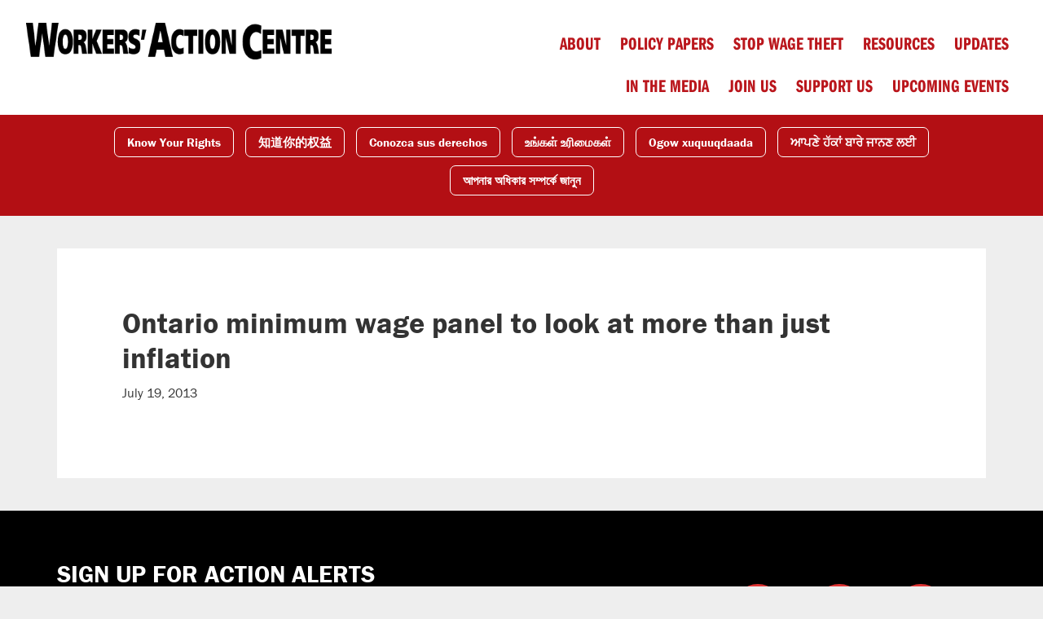

--- FILE ---
content_type: text/html; charset=UTF-8
request_url: https://workersactioncentre.org/press/ontario-minimum-wage-panel-to-look-at-more-than-just-inflation/
body_size: 13435
content:
<!DOCTYPE html>
<html lang="en-CA" prefix="og: http://ogp.me/ns# fb: http://ogp.me/ns/fb#">
<head >
<meta charset="UTF-8" />
<script type="text/javascript">
/* <![CDATA[ */
var gform;gform||(document.addEventListener("gform_main_scripts_loaded",function(){gform.scriptsLoaded=!0}),document.addEventListener("gform/theme/scripts_loaded",function(){gform.themeScriptsLoaded=!0}),window.addEventListener("DOMContentLoaded",function(){gform.domLoaded=!0}),gform={domLoaded:!1,scriptsLoaded:!1,themeScriptsLoaded:!1,isFormEditor:()=>"function"==typeof InitializeEditor,callIfLoaded:function(o){return!(!gform.domLoaded||!gform.scriptsLoaded||!gform.themeScriptsLoaded&&!gform.isFormEditor()||(gform.isFormEditor()&&console.warn("The use of gform.initializeOnLoaded() is deprecated in the form editor context and will be removed in Gravity Forms 3.1."),o(),0))},initializeOnLoaded:function(o){gform.callIfLoaded(o)||(document.addEventListener("gform_main_scripts_loaded",()=>{gform.scriptsLoaded=!0,gform.callIfLoaded(o)}),document.addEventListener("gform/theme/scripts_loaded",()=>{gform.themeScriptsLoaded=!0,gform.callIfLoaded(o)}),window.addEventListener("DOMContentLoaded",()=>{gform.domLoaded=!0,gform.callIfLoaded(o)}))},hooks:{action:{},filter:{}},addAction:function(o,r,e,t){gform.addHook("action",o,r,e,t)},addFilter:function(o,r,e,t){gform.addHook("filter",o,r,e,t)},doAction:function(o){gform.doHook("action",o,arguments)},applyFilters:function(o){return gform.doHook("filter",o,arguments)},removeAction:function(o,r){gform.removeHook("action",o,r)},removeFilter:function(o,r,e){gform.removeHook("filter",o,r,e)},addHook:function(o,r,e,t,n){null==gform.hooks[o][r]&&(gform.hooks[o][r]=[]);var d=gform.hooks[o][r];null==n&&(n=r+"_"+d.length),gform.hooks[o][r].push({tag:n,callable:e,priority:t=null==t?10:t})},doHook:function(r,o,e){var t;if(e=Array.prototype.slice.call(e,1),null!=gform.hooks[r][o]&&((o=gform.hooks[r][o]).sort(function(o,r){return o.priority-r.priority}),o.forEach(function(o){"function"!=typeof(t=o.callable)&&(t=window[t]),"action"==r?t.apply(null,e):e[0]=t.apply(null,e)})),"filter"==r)return e[0]},removeHook:function(o,r,t,n){var e;null!=gform.hooks[o][r]&&(e=(e=gform.hooks[o][r]).filter(function(o,r,e){return!!(null!=n&&n!=o.tag||null!=t&&t!=o.priority)}),gform.hooks[o][r]=e)}});
/* ]]> */
</script>

<meta name="viewport" content="width=device-width, initial-scale=1" />
<title>Ontario minimum wage panel to look at more than just inflation</title>
<meta name='robots' content='max-image-preview:large' />
<link rel='dns-prefetch' href='//www.googletagmanager.com' />
<link rel="alternate" type="application/rss+xml" title="Workers Action Centre &raquo; Feed" href="https://workersactioncentre.org/feed/" />
<link rel="alternate" type="application/rss+xml" title="Workers Action Centre &raquo; Comments Feed" href="https://workersactioncentre.org/comments/feed/" />
<link rel="alternate" type="text/calendar" title="Workers Action Centre &raquo; iCal Feed" href="https://workersactioncentre.org/events/?ical=1" />
<link rel="alternate" title="oEmbed (JSON)" type="application/json+oembed" href="https://workersactioncentre.org/wp-json/oembed/1.0/embed?url=https%3A%2F%2Fworkersactioncentre.org%2Fpress%2Fontario-minimum-wage-panel-to-look-at-more-than-just-inflation%2F" />
<link rel="alternate" title="oEmbed (XML)" type="text/xml+oembed" href="https://workersactioncentre.org/wp-json/oembed/1.0/embed?url=https%3A%2F%2Fworkersactioncentre.org%2Fpress%2Fontario-minimum-wage-panel-to-look-at-more-than-just-inflation%2F&#038;format=xml" />
<link rel="canonical" href="https://workersactioncentre.org/press/ontario-minimum-wage-panel-to-look-at-more-than-just-inflation/" />
<style id='wp-img-auto-sizes-contain-inline-css' type='text/css'>
img:is([sizes=auto i],[sizes^="auto," i]){contain-intrinsic-size:3000px 1500px}
/*# sourceURL=wp-img-auto-sizes-contain-inline-css */
</style>
<link rel='stylesheet' id='genesis-sample-css' href='https://workersactioncentre.org/wp-content/themes/wac2016/style.css?ver=2.2.4' type='text/css' media='all' />
<style id='wp-emoji-styles-inline-css' type='text/css'>

	img.wp-smiley, img.emoji {
		display: inline !important;
		border: none !important;
		box-shadow: none !important;
		height: 1em !important;
		width: 1em !important;
		margin: 0 0.07em !important;
		vertical-align: -0.1em !important;
		background: none !important;
		padding: 0 !important;
	}
/*# sourceURL=wp-emoji-styles-inline-css */
</style>
<link rel='stylesheet' id='wp-block-library-css' href='https://workersactioncentre.org/wp-includes/css/dist/block-library/style.min.css?ver=6.9' type='text/css' media='all' />
<style id='global-styles-inline-css' type='text/css'>
:root{--wp--preset--aspect-ratio--square: 1;--wp--preset--aspect-ratio--4-3: 4/3;--wp--preset--aspect-ratio--3-4: 3/4;--wp--preset--aspect-ratio--3-2: 3/2;--wp--preset--aspect-ratio--2-3: 2/3;--wp--preset--aspect-ratio--16-9: 16/9;--wp--preset--aspect-ratio--9-16: 9/16;--wp--preset--color--black: #000000;--wp--preset--color--cyan-bluish-gray: #abb8c3;--wp--preset--color--white: #ffffff;--wp--preset--color--pale-pink: #f78da7;--wp--preset--color--vivid-red: #cf2e2e;--wp--preset--color--luminous-vivid-orange: #ff6900;--wp--preset--color--luminous-vivid-amber: #fcb900;--wp--preset--color--light-green-cyan: #7bdcb5;--wp--preset--color--vivid-green-cyan: #00d084;--wp--preset--color--pale-cyan-blue: #8ed1fc;--wp--preset--color--vivid-cyan-blue: #0693e3;--wp--preset--color--vivid-purple: #9b51e0;--wp--preset--gradient--vivid-cyan-blue-to-vivid-purple: linear-gradient(135deg,rgb(6,147,227) 0%,rgb(155,81,224) 100%);--wp--preset--gradient--light-green-cyan-to-vivid-green-cyan: linear-gradient(135deg,rgb(122,220,180) 0%,rgb(0,208,130) 100%);--wp--preset--gradient--luminous-vivid-amber-to-luminous-vivid-orange: linear-gradient(135deg,rgb(252,185,0) 0%,rgb(255,105,0) 100%);--wp--preset--gradient--luminous-vivid-orange-to-vivid-red: linear-gradient(135deg,rgb(255,105,0) 0%,rgb(207,46,46) 100%);--wp--preset--gradient--very-light-gray-to-cyan-bluish-gray: linear-gradient(135deg,rgb(238,238,238) 0%,rgb(169,184,195) 100%);--wp--preset--gradient--cool-to-warm-spectrum: linear-gradient(135deg,rgb(74,234,220) 0%,rgb(151,120,209) 20%,rgb(207,42,186) 40%,rgb(238,44,130) 60%,rgb(251,105,98) 80%,rgb(254,248,76) 100%);--wp--preset--gradient--blush-light-purple: linear-gradient(135deg,rgb(255,206,236) 0%,rgb(152,150,240) 100%);--wp--preset--gradient--blush-bordeaux: linear-gradient(135deg,rgb(254,205,165) 0%,rgb(254,45,45) 50%,rgb(107,0,62) 100%);--wp--preset--gradient--luminous-dusk: linear-gradient(135deg,rgb(255,203,112) 0%,rgb(199,81,192) 50%,rgb(65,88,208) 100%);--wp--preset--gradient--pale-ocean: linear-gradient(135deg,rgb(255,245,203) 0%,rgb(182,227,212) 50%,rgb(51,167,181) 100%);--wp--preset--gradient--electric-grass: linear-gradient(135deg,rgb(202,248,128) 0%,rgb(113,206,126) 100%);--wp--preset--gradient--midnight: linear-gradient(135deg,rgb(2,3,129) 0%,rgb(40,116,252) 100%);--wp--preset--font-size--small: 13px;--wp--preset--font-size--medium: 20px;--wp--preset--font-size--large: 36px;--wp--preset--font-size--x-large: 42px;--wp--preset--spacing--20: 0.44rem;--wp--preset--spacing--30: 0.67rem;--wp--preset--spacing--40: 1rem;--wp--preset--spacing--50: 1.5rem;--wp--preset--spacing--60: 2.25rem;--wp--preset--spacing--70: 3.38rem;--wp--preset--spacing--80: 5.06rem;--wp--preset--shadow--natural: 6px 6px 9px rgba(0, 0, 0, 0.2);--wp--preset--shadow--deep: 12px 12px 50px rgba(0, 0, 0, 0.4);--wp--preset--shadow--sharp: 6px 6px 0px rgba(0, 0, 0, 0.2);--wp--preset--shadow--outlined: 6px 6px 0px -3px rgb(255, 255, 255), 6px 6px rgb(0, 0, 0);--wp--preset--shadow--crisp: 6px 6px 0px rgb(0, 0, 0);}:where(.is-layout-flex){gap: 0.5em;}:where(.is-layout-grid){gap: 0.5em;}body .is-layout-flex{display: flex;}.is-layout-flex{flex-wrap: wrap;align-items: center;}.is-layout-flex > :is(*, div){margin: 0;}body .is-layout-grid{display: grid;}.is-layout-grid > :is(*, div){margin: 0;}:where(.wp-block-columns.is-layout-flex){gap: 2em;}:where(.wp-block-columns.is-layout-grid){gap: 2em;}:where(.wp-block-post-template.is-layout-flex){gap: 1.25em;}:where(.wp-block-post-template.is-layout-grid){gap: 1.25em;}.has-black-color{color: var(--wp--preset--color--black) !important;}.has-cyan-bluish-gray-color{color: var(--wp--preset--color--cyan-bluish-gray) !important;}.has-white-color{color: var(--wp--preset--color--white) !important;}.has-pale-pink-color{color: var(--wp--preset--color--pale-pink) !important;}.has-vivid-red-color{color: var(--wp--preset--color--vivid-red) !important;}.has-luminous-vivid-orange-color{color: var(--wp--preset--color--luminous-vivid-orange) !important;}.has-luminous-vivid-amber-color{color: var(--wp--preset--color--luminous-vivid-amber) !important;}.has-light-green-cyan-color{color: var(--wp--preset--color--light-green-cyan) !important;}.has-vivid-green-cyan-color{color: var(--wp--preset--color--vivid-green-cyan) !important;}.has-pale-cyan-blue-color{color: var(--wp--preset--color--pale-cyan-blue) !important;}.has-vivid-cyan-blue-color{color: var(--wp--preset--color--vivid-cyan-blue) !important;}.has-vivid-purple-color{color: var(--wp--preset--color--vivid-purple) !important;}.has-black-background-color{background-color: var(--wp--preset--color--black) !important;}.has-cyan-bluish-gray-background-color{background-color: var(--wp--preset--color--cyan-bluish-gray) !important;}.has-white-background-color{background-color: var(--wp--preset--color--white) !important;}.has-pale-pink-background-color{background-color: var(--wp--preset--color--pale-pink) !important;}.has-vivid-red-background-color{background-color: var(--wp--preset--color--vivid-red) !important;}.has-luminous-vivid-orange-background-color{background-color: var(--wp--preset--color--luminous-vivid-orange) !important;}.has-luminous-vivid-amber-background-color{background-color: var(--wp--preset--color--luminous-vivid-amber) !important;}.has-light-green-cyan-background-color{background-color: var(--wp--preset--color--light-green-cyan) !important;}.has-vivid-green-cyan-background-color{background-color: var(--wp--preset--color--vivid-green-cyan) !important;}.has-pale-cyan-blue-background-color{background-color: var(--wp--preset--color--pale-cyan-blue) !important;}.has-vivid-cyan-blue-background-color{background-color: var(--wp--preset--color--vivid-cyan-blue) !important;}.has-vivid-purple-background-color{background-color: var(--wp--preset--color--vivid-purple) !important;}.has-black-border-color{border-color: var(--wp--preset--color--black) !important;}.has-cyan-bluish-gray-border-color{border-color: var(--wp--preset--color--cyan-bluish-gray) !important;}.has-white-border-color{border-color: var(--wp--preset--color--white) !important;}.has-pale-pink-border-color{border-color: var(--wp--preset--color--pale-pink) !important;}.has-vivid-red-border-color{border-color: var(--wp--preset--color--vivid-red) !important;}.has-luminous-vivid-orange-border-color{border-color: var(--wp--preset--color--luminous-vivid-orange) !important;}.has-luminous-vivid-amber-border-color{border-color: var(--wp--preset--color--luminous-vivid-amber) !important;}.has-light-green-cyan-border-color{border-color: var(--wp--preset--color--light-green-cyan) !important;}.has-vivid-green-cyan-border-color{border-color: var(--wp--preset--color--vivid-green-cyan) !important;}.has-pale-cyan-blue-border-color{border-color: var(--wp--preset--color--pale-cyan-blue) !important;}.has-vivid-cyan-blue-border-color{border-color: var(--wp--preset--color--vivid-cyan-blue) !important;}.has-vivid-purple-border-color{border-color: var(--wp--preset--color--vivid-purple) !important;}.has-vivid-cyan-blue-to-vivid-purple-gradient-background{background: var(--wp--preset--gradient--vivid-cyan-blue-to-vivid-purple) !important;}.has-light-green-cyan-to-vivid-green-cyan-gradient-background{background: var(--wp--preset--gradient--light-green-cyan-to-vivid-green-cyan) !important;}.has-luminous-vivid-amber-to-luminous-vivid-orange-gradient-background{background: var(--wp--preset--gradient--luminous-vivid-amber-to-luminous-vivid-orange) !important;}.has-luminous-vivid-orange-to-vivid-red-gradient-background{background: var(--wp--preset--gradient--luminous-vivid-orange-to-vivid-red) !important;}.has-very-light-gray-to-cyan-bluish-gray-gradient-background{background: var(--wp--preset--gradient--very-light-gray-to-cyan-bluish-gray) !important;}.has-cool-to-warm-spectrum-gradient-background{background: var(--wp--preset--gradient--cool-to-warm-spectrum) !important;}.has-blush-light-purple-gradient-background{background: var(--wp--preset--gradient--blush-light-purple) !important;}.has-blush-bordeaux-gradient-background{background: var(--wp--preset--gradient--blush-bordeaux) !important;}.has-luminous-dusk-gradient-background{background: var(--wp--preset--gradient--luminous-dusk) !important;}.has-pale-ocean-gradient-background{background: var(--wp--preset--gradient--pale-ocean) !important;}.has-electric-grass-gradient-background{background: var(--wp--preset--gradient--electric-grass) !important;}.has-midnight-gradient-background{background: var(--wp--preset--gradient--midnight) !important;}.has-small-font-size{font-size: var(--wp--preset--font-size--small) !important;}.has-medium-font-size{font-size: var(--wp--preset--font-size--medium) !important;}.has-large-font-size{font-size: var(--wp--preset--font-size--large) !important;}.has-x-large-font-size{font-size: var(--wp--preset--font-size--x-large) !important;}
/*# sourceURL=global-styles-inline-css */
</style>

<style id='classic-theme-styles-inline-css' type='text/css'>
/*! This file is auto-generated */
.wp-block-button__link{color:#fff;background-color:#32373c;border-radius:9999px;box-shadow:none;text-decoration:none;padding:calc(.667em + 2px) calc(1.333em + 2px);font-size:1.125em}.wp-block-file__button{background:#32373c;color:#fff;text-decoration:none}
/*# sourceURL=/wp-includes/css/classic-themes.min.css */
</style>
<link rel='stylesheet' id='wp-components-css' href='https://workersactioncentre.org/wp-includes/css/dist/components/style.min.css?ver=6.9' type='text/css' media='all' />
<link rel='stylesheet' id='wp-preferences-css' href='https://workersactioncentre.org/wp-includes/css/dist/preferences/style.min.css?ver=6.9' type='text/css' media='all' />
<link rel='stylesheet' id='wp-block-editor-css' href='https://workersactioncentre.org/wp-includes/css/dist/block-editor/style.min.css?ver=6.9' type='text/css' media='all' />
<link rel='stylesheet' id='popup-maker-block-library-style-css' href='https://workersactioncentre.org/wp-content/plugins/popup-maker/dist/packages/block-library-style.css?ver=dbea705cfafe089d65f1' type='text/css' media='all' />
<link rel='stylesheet' id='font-awesome-css' href='https://workersactioncentre.org/wp-content/plugins/import-eventbrite-events/assets/css/font-awesome.min.css?ver=1.7.9' type='text/css' media='all' />
<link rel='stylesheet' id='import-eventbrite-events-front-css' href='https://workersactioncentre.org/wp-content/plugins/import-eventbrite-events/assets/css/import-eventbrite-events.css?ver=1.7.9' type='text/css' media='all' />
<link rel='stylesheet' id='import-eventbrite-events-front-style2-css' href='https://workersactioncentre.org/wp-content/plugins/import-eventbrite-events/assets/css/grid-style2.css?ver=1.7.9' type='text/css' media='all' />
<link rel='stylesheet' id='simple-banner-style-css' href='https://workersactioncentre.org/wp-content/plugins/simple-banner/simple-banner.css?ver=3.2.0' type='text/css' media='all' />
<link rel='stylesheet' id='dashicons-css' href='https://workersactioncentre.org/wp-includes/css/dashicons.min.css?ver=6.9' type='text/css' media='all' />
<link rel='stylesheet' id='simple-social-icons-font-css' href='https://workersactioncentre.org/wp-content/plugins/simple-social-icons/css/style.css?ver=4.0.0' type='text/css' media='all' />
<script type="text/javascript" src="https://workersactioncentre.org/wp-includes/js/jquery/jquery.min.js?ver=3.7.1" id="jquery-core-js"></script>
<script type="text/javascript" src="https://workersactioncentre.org/wp-includes/js/jquery/jquery-migrate.min.js?ver=3.4.1" id="jquery-migrate-js"></script>
<script type="text/javascript" id="simple-banner-script-js-before">
/* <![CDATA[ */
const simpleBannerScriptParams = {"pro_version_enabled":"","debug_mode":false,"id":8898,"version":"3.2.0","banner_params":[{"hide_simple_banner":"yes","simple_banner_prepend_element":"body","simple_banner_position":"sticky","header_margin":"","header_padding":"","wp_body_open_enabled":"","wp_body_open":true,"simple_banner_z_index":"","simple_banner_text":"URGENT: <a href=\"http:\/\/www.workersactioncentre.org\/march16\">Click here<\/a> to register to be part of the WAC contingent at the Status for All rally on March 16.","disabled_on_current_page":false,"disabled_pages_array":[],"is_current_page_a_post":false,"disabled_on_posts":"","simple_banner_disabled_page_paths":"","simple_banner_font_size":"","simple_banner_color":"#b30f14","simple_banner_text_color":"","simple_banner_link_color":"#ffc7c7","simple_banner_close_color":"","simple_banner_custom_css":"","simple_banner_scrolling_custom_css":"","simple_banner_text_custom_css":"","simple_banner_button_css":"","site_custom_css":"","keep_site_custom_css":"","site_custom_js":"","keep_site_custom_js":"","close_button_enabled":"","close_button_expiration":"","close_button_cookie_set":false,"current_date":{"date":"2026-01-18 17:49:55.222348","timezone_type":3,"timezone":"UTC"},"start_date":{"date":"2026-01-18 17:49:55.222355","timezone_type":3,"timezone":"UTC"},"end_date":{"date":"2026-01-18 17:49:55.222359","timezone_type":3,"timezone":"UTC"},"simple_banner_start_after_date":"","simple_banner_remove_after_date":"","simple_banner_insert_inside_element":""}]}
//# sourceURL=simple-banner-script-js-before
/* ]]> */
</script>
<script type="text/javascript" src="https://workersactioncentre.org/wp-content/plugins/simple-banner/simple-banner.js?ver=3.2.0" id="simple-banner-script-js"></script>

<!-- Google tag (gtag.js) snippet added by Site Kit -->
<!-- Google Analytics snippet added by Site Kit -->
<script type="text/javascript" src="https://www.googletagmanager.com/gtag/js?id=GT-5D4L5XN" id="google_gtagjs-js" async></script>
<script type="text/javascript" id="google_gtagjs-js-after">
/* <![CDATA[ */
window.dataLayer = window.dataLayer || [];function gtag(){dataLayer.push(arguments);}
gtag("set","linker",{"domains":["workersactioncentre.org"]});
gtag("js", new Date());
gtag("set", "developer_id.dZTNiMT", true);
gtag("config", "GT-5D4L5XN");
//# sourceURL=google_gtagjs-js-after
/* ]]> */
</script>
<link rel="https://api.w.org/" href="https://workersactioncentre.org/wp-json/" /><link rel="EditURI" type="application/rsd+xml" title="RSD" href="https://workersactioncentre.org/xmlrpc.php?rsd" />
<meta name="generator" content="Site Kit by Google 1.170.0" />		<style type="text/css">
			.comments-link {
				display: none;
			}
					</style>
		
		<style id="simple-banner-hide" type="text/css">.simple-banner{display:none;}</style><style id="simple-banner-position" type="text/css">.simple-banner{position:sticky;}</style><style id="simple-banner-background-color" type="text/css">.simple-banner{background:#b30f14;}</style><style id="simple-banner-text-color" type="text/css">.simple-banner .simple-banner-text{color: #ffffff;}</style><style id="simple-banner-link-color" type="text/css">.simple-banner .simple-banner-text a{color:#ffc7c7;}</style><style id="simple-banner-z-index" type="text/css">.simple-banner{z-index: 99999;}</style><style id="simple-banner-site-custom-css-dummy" type="text/css"></style><script id="simple-banner-site-custom-js-dummy" type="text/javascript"></script><script type="text/javascript">
(function(url){
	if(/(?:Chrome\/26\.0\.1410\.63 Safari\/537\.31|WordfenceTestMonBot)/.test(navigator.userAgent)){ return; }
	var addEvent = function(evt, handler) {
		if (window.addEventListener) {
			document.addEventListener(evt, handler, false);
		} else if (window.attachEvent) {
			document.attachEvent('on' + evt, handler);
		}
	};
	var removeEvent = function(evt, handler) {
		if (window.removeEventListener) {
			document.removeEventListener(evt, handler, false);
		} else if (window.detachEvent) {
			document.detachEvent('on' + evt, handler);
		}
	};
	var evts = 'contextmenu dblclick drag dragend dragenter dragleave dragover dragstart drop keydown keypress keyup mousedown mousemove mouseout mouseover mouseup mousewheel scroll'.split(' ');
	var logHuman = function() {
		if (window.wfLogHumanRan) { return; }
		window.wfLogHumanRan = true;
		var wfscr = document.createElement('script');
		wfscr.type = 'text/javascript';
		wfscr.async = true;
		wfscr.src = url + '&r=' + Math.random();
		(document.getElementsByTagName('head')[0]||document.getElementsByTagName('body')[0]).appendChild(wfscr);
		for (var i = 0; i < evts.length; i++) {
			removeEvent(evts[i], logHuman);
		}
	};
	for (var i = 0; i < evts.length; i++) {
		addEvent(evts[i], logHuman);
	}
})('//workersactioncentre.org/?wordfence_lh=1&hid=EEA410FCCBA1CBBB11B13EAD8AD46CE8');
</script><meta name="tec-api-version" content="v1"><meta name="tec-api-origin" content="https://workersactioncentre.org"><link rel="alternate" href="https://workersactioncentre.org/wp-json/tribe/events/v1/" />	<!-- Google Tag Manager -->
	<script>(function(w,d,s,l,i){w[l]=w[l]||[];w[l].push({'gtm.start':
	new Date().getTime(),event:'gtm.js'});var f=d.getElementsByTagName(s)[0],
	j=d.createElement(s),dl=l!='dataLayer'?'&l='+l:'';j.async=true;j.src=
	'https://www.googletagmanager.com/gtm.js?id='+i+dl;f.parentNode.insertBefore(j,f);
	})(window,document,'script','dataLayer','GTM-PHBXPH7');</script>
	<!-- End Google Tag Manager --><link rel="icon" href="https://workersactioncentre.org/wp-content/uploads/2017/12/cropped-Cog-Black-Fav-32x32.png" sizes="32x32" />
<link rel="icon" href="https://workersactioncentre.org/wp-content/uploads/2017/12/cropped-Cog-Black-Fav-192x192.png" sizes="192x192" />
<link rel="apple-touch-icon" href="https://workersactioncentre.org/wp-content/uploads/2017/12/cropped-Cog-Black-Fav-180x180.png" />
<meta name="msapplication-TileImage" content="https://workersactioncentre.org/wp-content/uploads/2017/12/cropped-Cog-Black-Fav-270x270.png" />
		<style type="text/css" id="wp-custom-css">
			.gform_confirmation_message_38 {
	color: #fff;
}

#menu-languages .menu-item {
	margin-bottom: 10px;
}

.post-type-archive-wac_document .document_language-tamil .doc-main {
	word-break: break-all;
}

/* Remove “Add to Calendar” links from Events Calendar */
.tribe-events-cal-links, 
.tribe-events-event-meta .tribe-events-cal-links {
	display: none !important;
}

.tribe-events-cost, 
.tribe-events-event-cost {
    display: none !important;
}

.single-tribe_events .tribe-events-meta-group-details {
    display: none !important;
}		</style>
		
<!-- START - Open Graph and Twitter Card Tags 3.3.7 -->
 <!-- Facebook Open Graph -->
  <meta property="og:locale" content="en_US"/>
  <meta property="og:site_name" content="Workers Action Centre"/>
  <meta property="og:title" content="Ontario minimum wage panel to look at more than just inflation"/>
  <meta property="og:url" content="https://workersactioncentre.org/press/ontario-minimum-wage-panel-to-look-at-more-than-just-inflation/"/>
  <meta property="og:type" content="article"/>
  <meta property="og:description" content="Organizing for Fair Employment"/>
  <meta property="og:image" content="https://workersactioncentre.org/wp-content/uploads/2019/12/Workers-Action-Centre-website.png"/>
  <meta property="og:image:url" content="https://workersactioncentre.org/wp-content/uploads/2019/12/Workers-Action-Centre-website.png"/>
  <meta property="og:image:secure_url" content="https://workersactioncentre.org/wp-content/uploads/2019/12/Workers-Action-Centre-website.png"/>
 <!-- Google+ / Schema.org -->
  <meta itemprop="name" content="Ontario minimum wage panel to look at more than just inflation"/>
  <meta itemprop="headline" content="Ontario minimum wage panel to look at more than just inflation"/>
  <meta itemprop="description" content="Organizing for Fair Employment"/>
  <meta itemprop="image" content="https://workersactioncentre.org/wp-content/uploads/2019/12/Workers-Action-Centre-website.png"/>
  <meta itemprop="author" content="Chad Mohr"/>
  <!--<meta itemprop="publisher" content="Workers Action Centre"/>--> <!-- To solve: The attribute publisher.itemtype has an invalid value -->
 <!-- Twitter Cards -->
  <meta name="twitter:title" content="Ontario minimum wage panel to look at more than just inflation"/>
  <meta name="twitter:url" content="https://workersactioncentre.org/press/ontario-minimum-wage-panel-to-look-at-more-than-just-inflation/"/>
  <meta name="twitter:description" content="Organizing for Fair Employment"/>
  <meta name="twitter:image" content="https://workersactioncentre.org/wp-content/uploads/2019/12/Workers-Action-Centre-website.png"/>
  <meta name="twitter:card" content="summary_large_image"/>
  <meta name="twitter:site" content="@Workersac"/>
 <!-- SEO -->
 <!-- Misc. tags -->
 <!-- is_singular -->
<!-- END - Open Graph and Twitter Card Tags 3.3.7 -->
	
</head>
<body class="wp-singular wac_press-template-default single single-wac_press postid-8898 wp-theme-genesis wp-child-theme-wac2016 sp-easy-accordion-enabled tribe-no-js header-image full-width-content genesis-breadcrumbs-hidden genesis-footer-widgets-visible" itemscope itemtype="https://schema.org/WebPage">	<!-- Google Tag Manager (noscript) -->
	<noscript>
		<iframe src="https://www.googletagmanager.com/ns.html?id=GTM-PHBXPH7" height="0" width="0" style="display:none;visibility:hidden"></iframe>
	</noscript>
	<!-- End Google Tag Manager (noscript) --><div class="site-container"><ul class="genesis-skip-link"><li><a href="#genesis-nav-primary" class="screen-reader-shortcut"> Skip to primary navigation</a></li><li><a href="#genesis-content" class="screen-reader-shortcut"> Skip to main content</a></li><li><a href="#genesis-footer-widgets" class="screen-reader-shortcut"> Skip to footer</a></li></ul><header class="site-header" itemscope itemtype="https://schema.org/WPHeader"><div class="wrap"><div class="title-area"><p class="site-title" itemprop="headline"><a href="https://workersactioncentre.org/">Workers Action Centre</a></p><p class="site-description" itemprop="description">Organizing for Fair Employment</p></div><div class="widget-area header-widget-area"><nav class="nav-primary" aria-label="Main" itemscope itemtype="https://schema.org/SiteNavigationElement" id="genesis-nav-primary"><div class="wrap"><ul id="menu-main" class="menu genesis-nav-menu menu-primary js-superfish"><li id="menu-item-70" class="menu-item menu-item-type-post_type menu-item-object-page menu-item-has-children menu-item-70"><a href="https://workersactioncentre.org/about/" itemprop="url"><span itemprop="name">About</span></a>
<ul class="sub-menu">
	<li id="menu-item-8263" class="menu-item menu-item-type-post_type menu-item-object-page menu-item-8263"><a href="https://workersactioncentre.org/contact-us/" itemprop="url"><span itemprop="name">Contact us</span></a></li>
</ul>
</li>
<li id="menu-item-1557" class="menu-item menu-item-type-post_type menu-item-object-page menu-item-1557"><a href="https://workersactioncentre.org/policy-papers/" itemprop="url"><span itemprop="name">Policy papers</span></a></li>
<li id="menu-item-14993" class="menu-item menu-item-type-post_type menu-item-object-page menu-item-14993"><a href="https://workersactioncentre.org/stop-wage-theft/" itemprop="url"><span itemprop="name">Stop Wage Theft</span></a></li>
<li id="menu-item-8262" class="menu-item menu-item-type-custom menu-item-object-custom menu-item-8262"><a href="https://workersactioncentre.org/resources/" itemprop="url"><span itemprop="name">Resources</span></a></li>
<li id="menu-item-6712" class="menu-item menu-item-type-post_type menu-item-object-page current_page_parent menu-item-has-children menu-item-6712"><a href="https://workersactioncentre.org/updates/" itemprop="url"><span itemprop="name">Updates</span></a>
<ul class="sub-menu">
	<li id="menu-item-9085" class="menu-item menu-item-type-post_type menu-item-object-page menu-item-9085"><a href="https://workersactioncentre.org/your-rights-are-changing-on-january-1-2019/" itemprop="url"><span itemprop="name">Know Your Rights!</span></a></li>
</ul>
</li>
<li id="menu-item-6407" class="menu-item menu-item-type-custom menu-item-object-custom menu-item-6407"><a href="/press/" itemprop="url"><span itemprop="name">In the media</span></a></li>
<li id="menu-item-13360" class="menu-item menu-item-type-post_type menu-item-object-page menu-item-13360"><a href="https://workersactioncentre.org/join_us/" itemprop="url"><span itemprop="name">Join us</span></a></li>
<li id="menu-item-54" class="menu-item menu-item-type-post_type menu-item-object-page menu-item-54"><a href="https://workersactioncentre.org/support-wac/" itemprop="url"><span itemprop="name">Support us</span></a></li>
<li id="menu-item-14397" class="menu-item menu-item-type-post_type menu-item-object-page menu-item-14397"><a href="https://workersactioncentre.org/events/" itemprop="url"><span itemprop="name">Upcoming Events</span></a></li>
</ul></div></nav></div></div></header><nav class="nav-secondary" aria-label="Secondary" itemscope itemtype="https://schema.org/SiteNavigationElement"><div class="wrap"><ul id="menu-languages" class="menu genesis-nav-menu menu-secondary js-superfish"><li id="menu-item-9088" class="menu-item menu-item-type-taxonomy menu-item-object-document_language menu-item-9088"><a href="https://workersactioncentre.org/language/english/" itemprop="url"><span itemprop="name">Know Your Rights</span></a></li>
<li id="menu-item-9058" class="menu-item menu-item-type-taxonomy menu-item-object-document_language menu-item-9058"><a href="https://workersactioncentre.org/language/chinese/" itemprop="url"><span itemprop="name">知道你的权益</span></a></li>
<li id="menu-item-9059" class="menu-item menu-item-type-taxonomy menu-item-object-document_language menu-item-9059"><a href="https://workersactioncentre.org/language/spanish/" itemprop="url"><span itemprop="name">Conozca sus derechos</span></a></li>
<li id="menu-item-9061" class="menu-item menu-item-type-taxonomy menu-item-object-document_language menu-item-9061"><a href="https://workersactioncentre.org/language/tamil/" itemprop="url"><span itemprop="name">உங்கள்  உரிமைகள்</span></a></li>
<li id="menu-item-9666" class="menu-item menu-item-type-custom menu-item-object-custom menu-item-9666"><a href="https://workersactioncentre.org/language/somali/" itemprop="url"><span itemprop="name">Ogow xuquuqdaada</span></a></li>
<li id="menu-item-9669" class="menu-item menu-item-type-custom menu-item-object-custom menu-item-9669"><a href="https://workersactioncentre.org/language/punjabi/" itemprop="url"><span itemprop="name">ਆਪਣੇ ਹੱਕਾਂ ਬਾਰੇ ਜਾਨਣ ਲਈ</span></a></li>
<li id="menu-item-9764" class="menu-item menu-item-type-custom menu-item-object-custom menu-item-9764"><a href="https://workersactioncentre.org/language/bengali/" itemprop="url"><span itemprop="name">আপনার অধিকার সম্পর্কে জানুন</span></a></li>
</ul></div></nav><div class="site-inner"><div class="content-sidebar-wrap"><main class="content" id="genesis-content"><article class="post-8898 wac_press type-wac_press status-publish entry" aria-label="Ontario minimum wage panel to look at more than just inflation" itemscope itemtype="https://schema.org/CreativeWork"><header class="entry-header"><h1 class="entry-title" itemprop="headline">Ontario minimum wage panel to look at more than just inflation</h1>
<p class="entry-meta"><time class="entry-time" itemprop="datePublished" datetime="2013-07-19T00:00:00-04:00">July 19, 2013</time></p></header><div class="entry-content" itemprop="text"></div></article></main></div></div><div class="footer-widgets" id="genesis-footer-widgets"><h2 class="genesis-sidebar-title screen-reader-text">Footer</h2><div class="wrap"><div class="widget-area footer-widgets-1 footer-widget-area"><section id="gform_widget-2" class="widget gform_widget"><div class="widget-wrap"><h3 class="widgettitle widget-title">Sign up for Action Alerts</h3>
<link rel='stylesheet' id='gforms_reset_css-css' href='https://workersactioncentre.org/wp-content/plugins/gravityforms/legacy/css/formreset.min.css?ver=2.9.25' type='text/css' media='all' />
<link rel='stylesheet' id='gforms_formsmain_css-css' href='https://workersactioncentre.org/wp-content/plugins/gravityforms/legacy/css/formsmain.min.css?ver=2.9.25' type='text/css' media='all' />
<link rel='stylesheet' id='gforms_ready_class_css-css' href='https://workersactioncentre.org/wp-content/plugins/gravityforms/legacy/css/readyclass.min.css?ver=2.9.25' type='text/css' media='all' />
<link rel='stylesheet' id='gforms_browsers_css-css' href='https://workersactioncentre.org/wp-content/plugins/gravityforms/legacy/css/browsers.min.css?ver=2.9.25' type='text/css' media='all' />
<script type="text/javascript" src="https://workersactioncentre.org/wp-includes/js/dist/dom-ready.min.js?ver=f77871ff7694fffea381" id="wp-dom-ready-js"></script>
<script type="text/javascript" src="https://workersactioncentre.org/wp-includes/js/dist/hooks.min.js?ver=dd5603f07f9220ed27f1" id="wp-hooks-js"></script>
<script type="text/javascript" src="https://workersactioncentre.org/wp-includes/js/dist/i18n.min.js?ver=c26c3dc7bed366793375" id="wp-i18n-js"></script>
<script type="text/javascript" id="wp-i18n-js-after">
/* <![CDATA[ */
wp.i18n.setLocaleData( { 'text direction\u0004ltr': [ 'ltr' ] } );
//# sourceURL=wp-i18n-js-after
/* ]]> */
</script>
<script type="text/javascript" id="wp-a11y-js-translations">
/* <![CDATA[ */
( function( domain, translations ) {
	var localeData = translations.locale_data[ domain ] || translations.locale_data.messages;
	localeData[""].domain = domain;
	wp.i18n.setLocaleData( localeData, domain );
} )( "default", {"translation-revision-date":"2025-11-20 20:46:18+0000","generator":"GlotPress\/4.0.3","domain":"messages","locale_data":{"messages":{"":{"domain":"messages","plural-forms":"nplurals=2; plural=n != 1;","lang":"en_CA"},"Notifications":["Notifications"]}},"comment":{"reference":"wp-includes\/js\/dist\/a11y.js"}} );
//# sourceURL=wp-a11y-js-translations
/* ]]> */
</script>
<script type="text/javascript" src="https://workersactioncentre.org/wp-includes/js/dist/a11y.min.js?ver=cb460b4676c94bd228ed" id="wp-a11y-js"></script>
<script type="text/javascript" defer='defer' src="https://workersactioncentre.org/wp-content/plugins/gravityforms/js/jquery.json.min.js?ver=2.9.25" id="gform_json-js"></script>
<script type="text/javascript" id="gform_gravityforms-js-extra">
/* <![CDATA[ */
var gform_i18n = {"datepicker":{"days":{"monday":"Mo","tuesday":"Tu","wednesday":"We","thursday":"Th","friday":"Fr","saturday":"Sa","sunday":"Su"},"months":{"january":"January","february":"February","march":"March","april":"April","may":"May","june":"June","july":"July","august":"August","september":"September","october":"October","november":"November","december":"December"},"firstDay":1,"iconText":"Select date"}};
var gf_legacy_multi = [];
var gform_gravityforms = {"strings":{"invalid_file_extension":"This type of file is not allowed. Must be one of the following:","delete_file":"Delete this file","in_progress":"in progress","file_exceeds_limit":"File exceeds size limit","illegal_extension":"This type of file is not allowed.","max_reached":"Maximum number of files reached","unknown_error":"There was a problem while saving the file on the server","currently_uploading":"Please wait for the uploading to complete","cancel":"Cancel","cancel_upload":"Cancel this upload","cancelled":"Cancelled","error":"Error","message":"Message"},"vars":{"images_url":"https://workersactioncentre.org/wp-content/plugins/gravityforms/images"}};
var gf_global = {"gf_currency_config":{"name":"Canadian Dollar","symbol_left":"$","symbol_right":"CAD","symbol_padding":" ","thousand_separator":",","decimal_separator":".","decimals":2,"code":"CAD"},"base_url":"https://workersactioncentre.org/wp-content/plugins/gravityforms","number_formats":[],"spinnerUrl":"https://workersactioncentre.org/wp-content/plugins/gravityforms/images/spinner.svg","version_hash":"55a41c02ae9c440693c06b6b30ca19c2","strings":{"newRowAdded":"New row added.","rowRemoved":"Row removed","formSaved":"The form has been saved.  The content contains the link to return and complete the form."}};
//# sourceURL=gform_gravityforms-js-extra
/* ]]> */
</script>
<script type="text/javascript" defer='defer' src="https://workersactioncentre.org/wp-content/plugins/gravityforms/js/gravityforms.min.js?ver=2.9.25" id="gform_gravityforms-js"></script>
<script type="text/javascript" defer='defer' src="https://www.google.com/recaptcha/api.js?hl=en&amp;ver=6.9#038;render=explicit" id="gform_recaptcha-js"></script>

                <div class='gf_browser_chrome gform_wrapper gform_legacy_markup_wrapper gform-theme--no-framework' data-form-theme='legacy' data-form-index='0' id='gform_wrapper_38' ><form method='post' enctype='multipart/form-data'  id='gform_38'  action='/press/ontario-minimum-wage-panel-to-look-at-more-than-just-inflation/' data-formid='38' novalidate> 
 <input type='hidden' class='gforms-pum' value='{"closepopup":false,"closedelay":0,"openpopup":false,"openpopup_id":0}' />
                        <div class='gform-body gform_body'><ul id='gform_fields_38' class='gform_fields top_label form_sublabel_below description_below validation_below'><li id="field_38_1" class="gfield gfield--type-email gfield--input-type-email gfield_contains_required field_sublabel_below gfield--no-description field_description_below field_validation_below gfield_visibility_visible"  ><label class='gfield_label gform-field-label' for='input_38_1'>Email<span class="gfield_required"><span class="gfield_required gfield_required_asterisk">*</span></span></label><div class='ginput_container ginput_container_email'>
                            <input name='input_1' id='input_38_1' type='email' value='' class='large' tabindex='1'   aria-required="true" aria-invalid="false"  />
                        </div></li><li id="field_38_2" class="gfield gfield--type-captcha gfield--input-type-captcha gfield--width-full field_sublabel_below gfield--no-description field_description_below field_validation_below gfield_visibility_visible"  ><label class='gfield_label gform-field-label' for='input_38_2'>CAPTCHA</label><div id='input_38_2' class='ginput_container ginput_recaptcha' data-sitekey='6LcAQwsqAAAAAHgBNqxZjB4WbfAWrldQMWlGhPk2'  data-theme='light' data-tabindex='2'  data-badge=''></div></li></ul></div>
        <div class='gform-footer gform_footer top_label'> <input type='submit' id='gform_submit_button_38' class='gform_button button' onclick='gform.submission.handleButtonClick(this);' data-submission-type='submit' value='Subscribe' tabindex='3' /> 
            <input type='hidden' class='gform_hidden' name='gform_submission_method' data-js='gform_submission_method_38' value='postback' />
            <input type='hidden' class='gform_hidden' name='gform_theme' data-js='gform_theme_38' id='gform_theme_38' value='legacy' />
            <input type='hidden' class='gform_hidden' name='gform_style_settings' data-js='gform_style_settings_38' id='gform_style_settings_38' value='' />
            <input type='hidden' class='gform_hidden' name='is_submit_38' value='1' />
            <input type='hidden' class='gform_hidden' name='gform_submit' value='38' />
            
            <input type='hidden' class='gform_hidden' name='gform_unique_id' value='' />
            <input type='hidden' class='gform_hidden' name='state_38' value='WyJbXSIsImEyMzFkNjM1ZDc2ZmIyZGYyNTRkOTM3MDNjNzYwOTJiIl0=' />
            <input type='hidden' autocomplete='off' class='gform_hidden' name='gform_target_page_number_38' id='gform_target_page_number_38' value='0' />
            <input type='hidden' autocomplete='off' class='gform_hidden' name='gform_source_page_number_38' id='gform_source_page_number_38' value='1' />
            <input type='hidden' name='gform_field_values' value='' />
            
        </div>
                        </form>
                        </div><script type="text/javascript">
/* <![CDATA[ */
 gform.initializeOnLoaded( function() {gformInitSpinner( 38, 'https://workersactioncentre.org/wp-content/plugins/gravityforms/images/spinner.svg', true );jQuery('#gform_ajax_frame_38').on('load',function(){var contents = jQuery(this).contents().find('*').html();var is_postback = contents.indexOf('GF_AJAX_POSTBACK') >= 0;if(!is_postback){return;}var form_content = jQuery(this).contents().find('#gform_wrapper_38');var is_confirmation = jQuery(this).contents().find('#gform_confirmation_wrapper_38').length > 0;var is_redirect = contents.indexOf('gformRedirect(){') >= 0;var is_form = form_content.length > 0 && ! is_redirect && ! is_confirmation;var mt = parseInt(jQuery('html').css('margin-top'), 10) + parseInt(jQuery('body').css('margin-top'), 10) + 100;if(is_form){jQuery('#gform_wrapper_38').html(form_content.html());if(form_content.hasClass('gform_validation_error')){jQuery('#gform_wrapper_38').addClass('gform_validation_error');} else {jQuery('#gform_wrapper_38').removeClass('gform_validation_error');}setTimeout( function() { /* delay the scroll by 50 milliseconds to fix a bug in chrome */  }, 50 );if(window['gformInitDatepicker']) {gformInitDatepicker();}if(window['gformInitPriceFields']) {gformInitPriceFields();}var current_page = jQuery('#gform_source_page_number_38').val();gformInitSpinner( 38, 'https://workersactioncentre.org/wp-content/plugins/gravityforms/images/spinner.svg', true );jQuery(document).trigger('gform_page_loaded', [38, current_page]);window['gf_submitting_38'] = false;}else if(!is_redirect){var confirmation_content = jQuery(this).contents().find('.GF_AJAX_POSTBACK').html();if(!confirmation_content){confirmation_content = contents;}jQuery('#gform_wrapper_38').replaceWith(confirmation_content);jQuery(document).trigger('gform_confirmation_loaded', [38]);window['gf_submitting_38'] = false;wp.a11y.speak(jQuery('#gform_confirmation_message_38').text());}else{jQuery('#gform_38').append(contents);if(window['gformRedirect']) {gformRedirect();}}jQuery(document).trigger("gform_pre_post_render", [{ formId: "38", currentPage: "current_page", abort: function() { this.preventDefault(); } }]);        if (event && event.defaultPrevented) {                return;        }        const gformWrapperDiv = document.getElementById( "gform_wrapper_38" );        if ( gformWrapperDiv ) {            const visibilitySpan = document.createElement( "span" );            visibilitySpan.id = "gform_visibility_test_38";            gformWrapperDiv.insertAdjacentElement( "afterend", visibilitySpan );        }        const visibilityTestDiv = document.getElementById( "gform_visibility_test_38" );        let postRenderFired = false;        function triggerPostRender() {            if ( postRenderFired ) {                return;            }            postRenderFired = true;            gform.core.triggerPostRenderEvents( 38, current_page );            if ( visibilityTestDiv ) {                visibilityTestDiv.parentNode.removeChild( visibilityTestDiv );            }        }        function debounce( func, wait, immediate ) {            var timeout;            return function() {                var context = this, args = arguments;                var later = function() {                    timeout = null;                    if ( !immediate ) func.apply( context, args );                };                var callNow = immediate && !timeout;                clearTimeout( timeout );                timeout = setTimeout( later, wait );                if ( callNow ) func.apply( context, args );            };        }        const debouncedTriggerPostRender = debounce( function() {            triggerPostRender();        }, 200 );        if ( visibilityTestDiv && visibilityTestDiv.offsetParent === null ) {            const observer = new MutationObserver( ( mutations ) => {                mutations.forEach( ( mutation ) => {                    if ( mutation.type === 'attributes' && visibilityTestDiv.offsetParent !== null ) {                        debouncedTriggerPostRender();                        observer.disconnect();                    }                });            });            observer.observe( document.body, {                attributes: true,                childList: false,                subtree: true,                attributeFilter: [ 'style', 'class' ],            });        } else {            triggerPostRender();        }    } );} ); 
/* ]]> */
</script>
</div></section>
</div><div class="widget-area footer-widgets-2 footer-widget-area"><section id="simple-social-icons-3" class="widget simple-social-icons"><div class="widget-wrap"><ul class="aligncenter"><li class="ssi-facebook"><a href="https://www.facebook.com/workersactioncentre/" target="_blank" rel="noopener noreferrer"><svg role="img" class="social-facebook" aria-labelledby="social-facebook-3"><title id="social-facebook-3">Facebook</title><use xlink:href="https://workersactioncentre.org/wp-content/plugins/simple-social-icons/symbol-defs.svg#social-facebook"></use></svg></a></li><li class="ssi-instagram"><a href="https://www.instagram.com/workersactioncentre/" target="_blank" rel="noopener noreferrer"><svg role="img" class="social-instagram" aria-labelledby="social-instagram-3"><title id="social-instagram-3">Instagram</title><use xlink:href="https://workersactioncentre.org/wp-content/plugins/simple-social-icons/symbol-defs.svg#social-instagram"></use></svg></a></li><li class="ssi-twitter"><a href="https://twitter.com/workersac" target="_blank" rel="noopener noreferrer"><svg role="img" class="social-twitter" aria-labelledby="social-twitter-3"><title id="social-twitter-3">Twitter</title><use xlink:href="https://workersactioncentre.org/wp-content/plugins/simple-social-icons/symbol-defs.svg#social-twitter"></use></svg></a></li></ul></div></section>
</div></div></div><footer class="site-footer" itemscope itemtype="https://schema.org/WPFooter"><div class="wrap">	<p>&#xA9;&nbsp;2026 Workers Action Centre | Organizing for Fair Employment | <a href="/sitemap/">Sitemap</a></p>
	</div></footer></div><script type="speculationrules">
{"prefetch":[{"source":"document","where":{"and":[{"href_matches":"/*"},{"not":{"href_matches":["/wp-*.php","/wp-admin/*","/wp-content/uploads/*","/wp-content/*","/wp-content/plugins/*","/wp-content/themes/wac2016/*","/wp-content/themes/genesis/*","/*\\?(.+)"]}},{"not":{"selector_matches":"a[rel~=\"nofollow\"]"}},{"not":{"selector_matches":".no-prefetch, .no-prefetch a"}}]},"eagerness":"conservative"}]}
</script>
<div class="simple-banner simple-banner-text" style="display:none !important"></div>		<script>
		( function ( body ) {
			'use strict';
			body.className = body.className.replace( /\btribe-no-js\b/, 'tribe-js' );
		} )( document.body );
		</script>
		<style type="text/css" media="screen">#simple-social-icons-3 ul li a, #simple-social-icons-3 ul li a:hover, #simple-social-icons-3 ul li a:focus { background-color: #dd3333 !important; border-radius: 30px; color: #ffffff !important; border: 0px #ffffff solid !important; font-size: 30px; padding: 15px; }  #simple-social-icons-3 ul li a:hover, #simple-social-icons-3 ul li a:focus { background-color: #666666 !important; border-color: #ffffff !important; color: #ffffff !important; }  #simple-social-icons-3 ul li a:focus { outline: 1px dotted #666666 !important; }</style><script> /* <![CDATA[ */var tribe_l10n_datatables = {"aria":{"sort_ascending":": activate to sort column ascending","sort_descending":": activate to sort column descending"},"length_menu":"Show _MENU_ entries","empty_table":"No data available in table","info":"Showing _START_ to _END_ of _TOTAL_ entries","info_empty":"Showing 0 to 0 of 0 entries","info_filtered":"(filtered from _MAX_ total entries)","zero_records":"No matching records found","search":"Search:","all_selected_text":"All items on this page were selected. ","select_all_link":"Select all pages","clear_selection":"Clear Selection.","pagination":{"all":"All","next":"Next","previous":"Previous"},"select":{"rows":{"0":"","_":": Selected %d rows","1":": Selected 1 row"}},"datepicker":{"dayNames":["Sunday","Monday","Tuesday","Wednesday","Thursday","Friday","Saturday"],"dayNamesShort":["Sun","Mon","Tue","Wed","Thu","Fri","Sat"],"dayNamesMin":["S","M","T","W","T","F","S"],"monthNames":["January","February","March","April","May","June","July","August","September","October","November","December"],"monthNamesShort":["January","February","March","April","May","June","July","August","September","October","November","December"],"monthNamesMin":["Jan","Feb","Mar","Apr","May","Jun","Jul","Aug","Sep","Oct","Nov","Dec"],"nextText":"Next","prevText":"Prev","currentText":"Today","closeText":"Done","today":"Today","clear":"Clear"}};/* ]]> */ </script><script type="text/javascript" src="https://workersactioncentre.org/wp-content/plugins/the-events-calendar/common/build/js/user-agent.js?ver=da75d0bdea6dde3898df" id="tec-user-agent-js"></script>
<script type="text/javascript" src="https://workersactioncentre.org/wp-includes/js/hoverIntent.min.js?ver=1.10.2" id="hoverIntent-js"></script>
<script type="text/javascript" src="https://workersactioncentre.org/wp-content/themes/genesis/lib/js/menu/superfish.min.js?ver=1.7.10" id="superfish-js"></script>
<script type="text/javascript" src="https://workersactioncentre.org/wp-content/themes/genesis/lib/js/menu/superfish.args.min.js?ver=3.6.1" id="superfish-args-js"></script>
<script type="text/javascript" src="https://workersactioncentre.org/wp-content/themes/genesis/lib/js/skip-links.min.js?ver=3.6.1" id="skip-links-js"></script>
<script type="text/javascript" id="genesis-sample-responsive-menu-js-extra">
/* <![CDATA[ */
var genesisSampleL10n = {"mainMenu":"Menu","subMenu":"Menu"};
//# sourceURL=genesis-sample-responsive-menu-js-extra
/* ]]> */
</script>
<script type="text/javascript" src="https://workersactioncentre.org/wp-content/themes/wac2016/js/responsive-menu.js?ver=1.0.0" id="genesis-sample-responsive-menu-js"></script>
<script type="text/javascript" defer='defer' src="https://workersactioncentre.org/wp-content/plugins/gravityforms/assets/js/dist/utils.min.js?ver=48a3755090e76a154853db28fc254681" id="gform_gravityforms_utils-js"></script>
<script type="text/javascript" defer='defer' src="https://workersactioncentre.org/wp-content/plugins/gravityforms/assets/js/dist/vendor-theme.min.js?ver=4f8b3915c1c1e1a6800825abd64b03cb" id="gform_gravityforms_theme_vendors-js"></script>
<script type="text/javascript" id="gform_gravityforms_theme-js-extra">
/* <![CDATA[ */
var gform_theme_config = {"common":{"form":{"honeypot":{"version_hash":"55a41c02ae9c440693c06b6b30ca19c2"},"ajax":{"ajaxurl":"https://workersactioncentre.org/wp-admin/admin-ajax.php","ajax_submission_nonce":"3918fe7a97","i18n":{"step_announcement":"Step %1$s of %2$s, %3$s","unknown_error":"There was an unknown error processing your request. Please try again."}}}},"hmr_dev":"","public_path":"https://workersactioncentre.org/wp-content/plugins/gravityforms/assets/js/dist/","config_nonce":"f51f4960c5"};
//# sourceURL=gform_gravityforms_theme-js-extra
/* ]]> */
</script>
<script type="text/javascript" defer='defer' src="https://workersactioncentre.org/wp-content/plugins/gravityforms/assets/js/dist/scripts-theme.min.js?ver=244d9e312b90e462b62b2d9b9d415753" id="gform_gravityforms_theme-js"></script>
<script id="wp-emoji-settings" type="application/json">
{"baseUrl":"https://s.w.org/images/core/emoji/17.0.2/72x72/","ext":".png","svgUrl":"https://s.w.org/images/core/emoji/17.0.2/svg/","svgExt":".svg","source":{"concatemoji":"https://workersactioncentre.org/wp-includes/js/wp-emoji-release.min.js?ver=6.9"}}
</script>
<script type="module">
/* <![CDATA[ */
/*! This file is auto-generated */
const a=JSON.parse(document.getElementById("wp-emoji-settings").textContent),o=(window._wpemojiSettings=a,"wpEmojiSettingsSupports"),s=["flag","emoji"];function i(e){try{var t={supportTests:e,timestamp:(new Date).valueOf()};sessionStorage.setItem(o,JSON.stringify(t))}catch(e){}}function c(e,t,n){e.clearRect(0,0,e.canvas.width,e.canvas.height),e.fillText(t,0,0);t=new Uint32Array(e.getImageData(0,0,e.canvas.width,e.canvas.height).data);e.clearRect(0,0,e.canvas.width,e.canvas.height),e.fillText(n,0,0);const a=new Uint32Array(e.getImageData(0,0,e.canvas.width,e.canvas.height).data);return t.every((e,t)=>e===a[t])}function p(e,t){e.clearRect(0,0,e.canvas.width,e.canvas.height),e.fillText(t,0,0);var n=e.getImageData(16,16,1,1);for(let e=0;e<n.data.length;e++)if(0!==n.data[e])return!1;return!0}function u(e,t,n,a){switch(t){case"flag":return n(e,"\ud83c\udff3\ufe0f\u200d\u26a7\ufe0f","\ud83c\udff3\ufe0f\u200b\u26a7\ufe0f")?!1:!n(e,"\ud83c\udde8\ud83c\uddf6","\ud83c\udde8\u200b\ud83c\uddf6")&&!n(e,"\ud83c\udff4\udb40\udc67\udb40\udc62\udb40\udc65\udb40\udc6e\udb40\udc67\udb40\udc7f","\ud83c\udff4\u200b\udb40\udc67\u200b\udb40\udc62\u200b\udb40\udc65\u200b\udb40\udc6e\u200b\udb40\udc67\u200b\udb40\udc7f");case"emoji":return!a(e,"\ud83e\u1fac8")}return!1}function f(e,t,n,a){let r;const o=(r="undefined"!=typeof WorkerGlobalScope&&self instanceof WorkerGlobalScope?new OffscreenCanvas(300,150):document.createElement("canvas")).getContext("2d",{willReadFrequently:!0}),s=(o.textBaseline="top",o.font="600 32px Arial",{});return e.forEach(e=>{s[e]=t(o,e,n,a)}),s}function r(e){var t=document.createElement("script");t.src=e,t.defer=!0,document.head.appendChild(t)}a.supports={everything:!0,everythingExceptFlag:!0},new Promise(t=>{let n=function(){try{var e=JSON.parse(sessionStorage.getItem(o));if("object"==typeof e&&"number"==typeof e.timestamp&&(new Date).valueOf()<e.timestamp+604800&&"object"==typeof e.supportTests)return e.supportTests}catch(e){}return null}();if(!n){if("undefined"!=typeof Worker&&"undefined"!=typeof OffscreenCanvas&&"undefined"!=typeof URL&&URL.createObjectURL&&"undefined"!=typeof Blob)try{var e="postMessage("+f.toString()+"("+[JSON.stringify(s),u.toString(),c.toString(),p.toString()].join(",")+"));",a=new Blob([e],{type:"text/javascript"});const r=new Worker(URL.createObjectURL(a),{name:"wpTestEmojiSupports"});return void(r.onmessage=e=>{i(n=e.data),r.terminate(),t(n)})}catch(e){}i(n=f(s,u,c,p))}t(n)}).then(e=>{for(const n in e)a.supports[n]=e[n],a.supports.everything=a.supports.everything&&a.supports[n],"flag"!==n&&(a.supports.everythingExceptFlag=a.supports.everythingExceptFlag&&a.supports[n]);var t;a.supports.everythingExceptFlag=a.supports.everythingExceptFlag&&!a.supports.flag,a.supports.everything||((t=a.source||{}).concatemoji?r(t.concatemoji):t.wpemoji&&t.twemoji&&(r(t.twemoji),r(t.wpemoji)))});
//# sourceURL=https://workersactioncentre.org/wp-includes/js/wp-emoji-loader.min.js
/* ]]> */
</script>
<script type="text/javascript">
/* <![CDATA[ */
 gform.initializeOnLoaded( function() { jQuery(document).on('gform_post_render', function(event, formId, currentPage){if(formId == 38) {} } );jQuery(document).on('gform_post_conditional_logic', function(event, formId, fields, isInit){} ) } ); 
/* ]]> */
</script>
<script type="text/javascript">
/* <![CDATA[ */
 gform.initializeOnLoaded( function() {jQuery(document).trigger("gform_pre_post_render", [{ formId: "38", currentPage: "1", abort: function() { this.preventDefault(); } }]);        if (event && event.defaultPrevented) {                return;        }        const gformWrapperDiv = document.getElementById( "gform_wrapper_38" );        if ( gformWrapperDiv ) {            const visibilitySpan = document.createElement( "span" );            visibilitySpan.id = "gform_visibility_test_38";            gformWrapperDiv.insertAdjacentElement( "afterend", visibilitySpan );        }        const visibilityTestDiv = document.getElementById( "gform_visibility_test_38" );        let postRenderFired = false;        function triggerPostRender() {            if ( postRenderFired ) {                return;            }            postRenderFired = true;            gform.core.triggerPostRenderEvents( 38, 1 );            if ( visibilityTestDiv ) {                visibilityTestDiv.parentNode.removeChild( visibilityTestDiv );            }        }        function debounce( func, wait, immediate ) {            var timeout;            return function() {                var context = this, args = arguments;                var later = function() {                    timeout = null;                    if ( !immediate ) func.apply( context, args );                };                var callNow = immediate && !timeout;                clearTimeout( timeout );                timeout = setTimeout( later, wait );                if ( callNow ) func.apply( context, args );            };        }        const debouncedTriggerPostRender = debounce( function() {            triggerPostRender();        }, 200 );        if ( visibilityTestDiv && visibilityTestDiv.offsetParent === null ) {            const observer = new MutationObserver( ( mutations ) => {                mutations.forEach( ( mutation ) => {                    if ( mutation.type === 'attributes' && visibilityTestDiv.offsetParent !== null ) {                        debouncedTriggerPostRender();                        observer.disconnect();                    }                });            });            observer.observe( document.body, {                attributes: true,                childList: false,                subtree: true,                attributeFilter: [ 'style', 'class' ],            });        } else {            triggerPostRender();        }    } ); 
/* ]]> */
</script>
</body></html>


--- FILE ---
content_type: text/html; charset=utf-8
request_url: https://www.google.com/recaptcha/api2/anchor?ar=1&k=6LcAQwsqAAAAAHgBNqxZjB4WbfAWrldQMWlGhPk2&co=aHR0cHM6Ly93b3JrZXJzYWN0aW9uY2VudHJlLm9yZzo0NDM.&hl=en&v=PoyoqOPhxBO7pBk68S4YbpHZ&theme=light&size=normal&anchor-ms=20000&execute-ms=30000&cb=q5i28l6yqbsr
body_size: 49600
content:
<!DOCTYPE HTML><html dir="ltr" lang="en"><head><meta http-equiv="Content-Type" content="text/html; charset=UTF-8">
<meta http-equiv="X-UA-Compatible" content="IE=edge">
<title>reCAPTCHA</title>
<style type="text/css">
/* cyrillic-ext */
@font-face {
  font-family: 'Roboto';
  font-style: normal;
  font-weight: 400;
  font-stretch: 100%;
  src: url(//fonts.gstatic.com/s/roboto/v48/KFO7CnqEu92Fr1ME7kSn66aGLdTylUAMa3GUBHMdazTgWw.woff2) format('woff2');
  unicode-range: U+0460-052F, U+1C80-1C8A, U+20B4, U+2DE0-2DFF, U+A640-A69F, U+FE2E-FE2F;
}
/* cyrillic */
@font-face {
  font-family: 'Roboto';
  font-style: normal;
  font-weight: 400;
  font-stretch: 100%;
  src: url(//fonts.gstatic.com/s/roboto/v48/KFO7CnqEu92Fr1ME7kSn66aGLdTylUAMa3iUBHMdazTgWw.woff2) format('woff2');
  unicode-range: U+0301, U+0400-045F, U+0490-0491, U+04B0-04B1, U+2116;
}
/* greek-ext */
@font-face {
  font-family: 'Roboto';
  font-style: normal;
  font-weight: 400;
  font-stretch: 100%;
  src: url(//fonts.gstatic.com/s/roboto/v48/KFO7CnqEu92Fr1ME7kSn66aGLdTylUAMa3CUBHMdazTgWw.woff2) format('woff2');
  unicode-range: U+1F00-1FFF;
}
/* greek */
@font-face {
  font-family: 'Roboto';
  font-style: normal;
  font-weight: 400;
  font-stretch: 100%;
  src: url(//fonts.gstatic.com/s/roboto/v48/KFO7CnqEu92Fr1ME7kSn66aGLdTylUAMa3-UBHMdazTgWw.woff2) format('woff2');
  unicode-range: U+0370-0377, U+037A-037F, U+0384-038A, U+038C, U+038E-03A1, U+03A3-03FF;
}
/* math */
@font-face {
  font-family: 'Roboto';
  font-style: normal;
  font-weight: 400;
  font-stretch: 100%;
  src: url(//fonts.gstatic.com/s/roboto/v48/KFO7CnqEu92Fr1ME7kSn66aGLdTylUAMawCUBHMdazTgWw.woff2) format('woff2');
  unicode-range: U+0302-0303, U+0305, U+0307-0308, U+0310, U+0312, U+0315, U+031A, U+0326-0327, U+032C, U+032F-0330, U+0332-0333, U+0338, U+033A, U+0346, U+034D, U+0391-03A1, U+03A3-03A9, U+03B1-03C9, U+03D1, U+03D5-03D6, U+03F0-03F1, U+03F4-03F5, U+2016-2017, U+2034-2038, U+203C, U+2040, U+2043, U+2047, U+2050, U+2057, U+205F, U+2070-2071, U+2074-208E, U+2090-209C, U+20D0-20DC, U+20E1, U+20E5-20EF, U+2100-2112, U+2114-2115, U+2117-2121, U+2123-214F, U+2190, U+2192, U+2194-21AE, U+21B0-21E5, U+21F1-21F2, U+21F4-2211, U+2213-2214, U+2216-22FF, U+2308-230B, U+2310, U+2319, U+231C-2321, U+2336-237A, U+237C, U+2395, U+239B-23B7, U+23D0, U+23DC-23E1, U+2474-2475, U+25AF, U+25B3, U+25B7, U+25BD, U+25C1, U+25CA, U+25CC, U+25FB, U+266D-266F, U+27C0-27FF, U+2900-2AFF, U+2B0E-2B11, U+2B30-2B4C, U+2BFE, U+3030, U+FF5B, U+FF5D, U+1D400-1D7FF, U+1EE00-1EEFF;
}
/* symbols */
@font-face {
  font-family: 'Roboto';
  font-style: normal;
  font-weight: 400;
  font-stretch: 100%;
  src: url(//fonts.gstatic.com/s/roboto/v48/KFO7CnqEu92Fr1ME7kSn66aGLdTylUAMaxKUBHMdazTgWw.woff2) format('woff2');
  unicode-range: U+0001-000C, U+000E-001F, U+007F-009F, U+20DD-20E0, U+20E2-20E4, U+2150-218F, U+2190, U+2192, U+2194-2199, U+21AF, U+21E6-21F0, U+21F3, U+2218-2219, U+2299, U+22C4-22C6, U+2300-243F, U+2440-244A, U+2460-24FF, U+25A0-27BF, U+2800-28FF, U+2921-2922, U+2981, U+29BF, U+29EB, U+2B00-2BFF, U+4DC0-4DFF, U+FFF9-FFFB, U+10140-1018E, U+10190-1019C, U+101A0, U+101D0-101FD, U+102E0-102FB, U+10E60-10E7E, U+1D2C0-1D2D3, U+1D2E0-1D37F, U+1F000-1F0FF, U+1F100-1F1AD, U+1F1E6-1F1FF, U+1F30D-1F30F, U+1F315, U+1F31C, U+1F31E, U+1F320-1F32C, U+1F336, U+1F378, U+1F37D, U+1F382, U+1F393-1F39F, U+1F3A7-1F3A8, U+1F3AC-1F3AF, U+1F3C2, U+1F3C4-1F3C6, U+1F3CA-1F3CE, U+1F3D4-1F3E0, U+1F3ED, U+1F3F1-1F3F3, U+1F3F5-1F3F7, U+1F408, U+1F415, U+1F41F, U+1F426, U+1F43F, U+1F441-1F442, U+1F444, U+1F446-1F449, U+1F44C-1F44E, U+1F453, U+1F46A, U+1F47D, U+1F4A3, U+1F4B0, U+1F4B3, U+1F4B9, U+1F4BB, U+1F4BF, U+1F4C8-1F4CB, U+1F4D6, U+1F4DA, U+1F4DF, U+1F4E3-1F4E6, U+1F4EA-1F4ED, U+1F4F7, U+1F4F9-1F4FB, U+1F4FD-1F4FE, U+1F503, U+1F507-1F50B, U+1F50D, U+1F512-1F513, U+1F53E-1F54A, U+1F54F-1F5FA, U+1F610, U+1F650-1F67F, U+1F687, U+1F68D, U+1F691, U+1F694, U+1F698, U+1F6AD, U+1F6B2, U+1F6B9-1F6BA, U+1F6BC, U+1F6C6-1F6CF, U+1F6D3-1F6D7, U+1F6E0-1F6EA, U+1F6F0-1F6F3, U+1F6F7-1F6FC, U+1F700-1F7FF, U+1F800-1F80B, U+1F810-1F847, U+1F850-1F859, U+1F860-1F887, U+1F890-1F8AD, U+1F8B0-1F8BB, U+1F8C0-1F8C1, U+1F900-1F90B, U+1F93B, U+1F946, U+1F984, U+1F996, U+1F9E9, U+1FA00-1FA6F, U+1FA70-1FA7C, U+1FA80-1FA89, U+1FA8F-1FAC6, U+1FACE-1FADC, U+1FADF-1FAE9, U+1FAF0-1FAF8, U+1FB00-1FBFF;
}
/* vietnamese */
@font-face {
  font-family: 'Roboto';
  font-style: normal;
  font-weight: 400;
  font-stretch: 100%;
  src: url(//fonts.gstatic.com/s/roboto/v48/KFO7CnqEu92Fr1ME7kSn66aGLdTylUAMa3OUBHMdazTgWw.woff2) format('woff2');
  unicode-range: U+0102-0103, U+0110-0111, U+0128-0129, U+0168-0169, U+01A0-01A1, U+01AF-01B0, U+0300-0301, U+0303-0304, U+0308-0309, U+0323, U+0329, U+1EA0-1EF9, U+20AB;
}
/* latin-ext */
@font-face {
  font-family: 'Roboto';
  font-style: normal;
  font-weight: 400;
  font-stretch: 100%;
  src: url(//fonts.gstatic.com/s/roboto/v48/KFO7CnqEu92Fr1ME7kSn66aGLdTylUAMa3KUBHMdazTgWw.woff2) format('woff2');
  unicode-range: U+0100-02BA, U+02BD-02C5, U+02C7-02CC, U+02CE-02D7, U+02DD-02FF, U+0304, U+0308, U+0329, U+1D00-1DBF, U+1E00-1E9F, U+1EF2-1EFF, U+2020, U+20A0-20AB, U+20AD-20C0, U+2113, U+2C60-2C7F, U+A720-A7FF;
}
/* latin */
@font-face {
  font-family: 'Roboto';
  font-style: normal;
  font-weight: 400;
  font-stretch: 100%;
  src: url(//fonts.gstatic.com/s/roboto/v48/KFO7CnqEu92Fr1ME7kSn66aGLdTylUAMa3yUBHMdazQ.woff2) format('woff2');
  unicode-range: U+0000-00FF, U+0131, U+0152-0153, U+02BB-02BC, U+02C6, U+02DA, U+02DC, U+0304, U+0308, U+0329, U+2000-206F, U+20AC, U+2122, U+2191, U+2193, U+2212, U+2215, U+FEFF, U+FFFD;
}
/* cyrillic-ext */
@font-face {
  font-family: 'Roboto';
  font-style: normal;
  font-weight: 500;
  font-stretch: 100%;
  src: url(//fonts.gstatic.com/s/roboto/v48/KFO7CnqEu92Fr1ME7kSn66aGLdTylUAMa3GUBHMdazTgWw.woff2) format('woff2');
  unicode-range: U+0460-052F, U+1C80-1C8A, U+20B4, U+2DE0-2DFF, U+A640-A69F, U+FE2E-FE2F;
}
/* cyrillic */
@font-face {
  font-family: 'Roboto';
  font-style: normal;
  font-weight: 500;
  font-stretch: 100%;
  src: url(//fonts.gstatic.com/s/roboto/v48/KFO7CnqEu92Fr1ME7kSn66aGLdTylUAMa3iUBHMdazTgWw.woff2) format('woff2');
  unicode-range: U+0301, U+0400-045F, U+0490-0491, U+04B0-04B1, U+2116;
}
/* greek-ext */
@font-face {
  font-family: 'Roboto';
  font-style: normal;
  font-weight: 500;
  font-stretch: 100%;
  src: url(//fonts.gstatic.com/s/roboto/v48/KFO7CnqEu92Fr1ME7kSn66aGLdTylUAMa3CUBHMdazTgWw.woff2) format('woff2');
  unicode-range: U+1F00-1FFF;
}
/* greek */
@font-face {
  font-family: 'Roboto';
  font-style: normal;
  font-weight: 500;
  font-stretch: 100%;
  src: url(//fonts.gstatic.com/s/roboto/v48/KFO7CnqEu92Fr1ME7kSn66aGLdTylUAMa3-UBHMdazTgWw.woff2) format('woff2');
  unicode-range: U+0370-0377, U+037A-037F, U+0384-038A, U+038C, U+038E-03A1, U+03A3-03FF;
}
/* math */
@font-face {
  font-family: 'Roboto';
  font-style: normal;
  font-weight: 500;
  font-stretch: 100%;
  src: url(//fonts.gstatic.com/s/roboto/v48/KFO7CnqEu92Fr1ME7kSn66aGLdTylUAMawCUBHMdazTgWw.woff2) format('woff2');
  unicode-range: U+0302-0303, U+0305, U+0307-0308, U+0310, U+0312, U+0315, U+031A, U+0326-0327, U+032C, U+032F-0330, U+0332-0333, U+0338, U+033A, U+0346, U+034D, U+0391-03A1, U+03A3-03A9, U+03B1-03C9, U+03D1, U+03D5-03D6, U+03F0-03F1, U+03F4-03F5, U+2016-2017, U+2034-2038, U+203C, U+2040, U+2043, U+2047, U+2050, U+2057, U+205F, U+2070-2071, U+2074-208E, U+2090-209C, U+20D0-20DC, U+20E1, U+20E5-20EF, U+2100-2112, U+2114-2115, U+2117-2121, U+2123-214F, U+2190, U+2192, U+2194-21AE, U+21B0-21E5, U+21F1-21F2, U+21F4-2211, U+2213-2214, U+2216-22FF, U+2308-230B, U+2310, U+2319, U+231C-2321, U+2336-237A, U+237C, U+2395, U+239B-23B7, U+23D0, U+23DC-23E1, U+2474-2475, U+25AF, U+25B3, U+25B7, U+25BD, U+25C1, U+25CA, U+25CC, U+25FB, U+266D-266F, U+27C0-27FF, U+2900-2AFF, U+2B0E-2B11, U+2B30-2B4C, U+2BFE, U+3030, U+FF5B, U+FF5D, U+1D400-1D7FF, U+1EE00-1EEFF;
}
/* symbols */
@font-face {
  font-family: 'Roboto';
  font-style: normal;
  font-weight: 500;
  font-stretch: 100%;
  src: url(//fonts.gstatic.com/s/roboto/v48/KFO7CnqEu92Fr1ME7kSn66aGLdTylUAMaxKUBHMdazTgWw.woff2) format('woff2');
  unicode-range: U+0001-000C, U+000E-001F, U+007F-009F, U+20DD-20E0, U+20E2-20E4, U+2150-218F, U+2190, U+2192, U+2194-2199, U+21AF, U+21E6-21F0, U+21F3, U+2218-2219, U+2299, U+22C4-22C6, U+2300-243F, U+2440-244A, U+2460-24FF, U+25A0-27BF, U+2800-28FF, U+2921-2922, U+2981, U+29BF, U+29EB, U+2B00-2BFF, U+4DC0-4DFF, U+FFF9-FFFB, U+10140-1018E, U+10190-1019C, U+101A0, U+101D0-101FD, U+102E0-102FB, U+10E60-10E7E, U+1D2C0-1D2D3, U+1D2E0-1D37F, U+1F000-1F0FF, U+1F100-1F1AD, U+1F1E6-1F1FF, U+1F30D-1F30F, U+1F315, U+1F31C, U+1F31E, U+1F320-1F32C, U+1F336, U+1F378, U+1F37D, U+1F382, U+1F393-1F39F, U+1F3A7-1F3A8, U+1F3AC-1F3AF, U+1F3C2, U+1F3C4-1F3C6, U+1F3CA-1F3CE, U+1F3D4-1F3E0, U+1F3ED, U+1F3F1-1F3F3, U+1F3F5-1F3F7, U+1F408, U+1F415, U+1F41F, U+1F426, U+1F43F, U+1F441-1F442, U+1F444, U+1F446-1F449, U+1F44C-1F44E, U+1F453, U+1F46A, U+1F47D, U+1F4A3, U+1F4B0, U+1F4B3, U+1F4B9, U+1F4BB, U+1F4BF, U+1F4C8-1F4CB, U+1F4D6, U+1F4DA, U+1F4DF, U+1F4E3-1F4E6, U+1F4EA-1F4ED, U+1F4F7, U+1F4F9-1F4FB, U+1F4FD-1F4FE, U+1F503, U+1F507-1F50B, U+1F50D, U+1F512-1F513, U+1F53E-1F54A, U+1F54F-1F5FA, U+1F610, U+1F650-1F67F, U+1F687, U+1F68D, U+1F691, U+1F694, U+1F698, U+1F6AD, U+1F6B2, U+1F6B9-1F6BA, U+1F6BC, U+1F6C6-1F6CF, U+1F6D3-1F6D7, U+1F6E0-1F6EA, U+1F6F0-1F6F3, U+1F6F7-1F6FC, U+1F700-1F7FF, U+1F800-1F80B, U+1F810-1F847, U+1F850-1F859, U+1F860-1F887, U+1F890-1F8AD, U+1F8B0-1F8BB, U+1F8C0-1F8C1, U+1F900-1F90B, U+1F93B, U+1F946, U+1F984, U+1F996, U+1F9E9, U+1FA00-1FA6F, U+1FA70-1FA7C, U+1FA80-1FA89, U+1FA8F-1FAC6, U+1FACE-1FADC, U+1FADF-1FAE9, U+1FAF0-1FAF8, U+1FB00-1FBFF;
}
/* vietnamese */
@font-face {
  font-family: 'Roboto';
  font-style: normal;
  font-weight: 500;
  font-stretch: 100%;
  src: url(//fonts.gstatic.com/s/roboto/v48/KFO7CnqEu92Fr1ME7kSn66aGLdTylUAMa3OUBHMdazTgWw.woff2) format('woff2');
  unicode-range: U+0102-0103, U+0110-0111, U+0128-0129, U+0168-0169, U+01A0-01A1, U+01AF-01B0, U+0300-0301, U+0303-0304, U+0308-0309, U+0323, U+0329, U+1EA0-1EF9, U+20AB;
}
/* latin-ext */
@font-face {
  font-family: 'Roboto';
  font-style: normal;
  font-weight: 500;
  font-stretch: 100%;
  src: url(//fonts.gstatic.com/s/roboto/v48/KFO7CnqEu92Fr1ME7kSn66aGLdTylUAMa3KUBHMdazTgWw.woff2) format('woff2');
  unicode-range: U+0100-02BA, U+02BD-02C5, U+02C7-02CC, U+02CE-02D7, U+02DD-02FF, U+0304, U+0308, U+0329, U+1D00-1DBF, U+1E00-1E9F, U+1EF2-1EFF, U+2020, U+20A0-20AB, U+20AD-20C0, U+2113, U+2C60-2C7F, U+A720-A7FF;
}
/* latin */
@font-face {
  font-family: 'Roboto';
  font-style: normal;
  font-weight: 500;
  font-stretch: 100%;
  src: url(//fonts.gstatic.com/s/roboto/v48/KFO7CnqEu92Fr1ME7kSn66aGLdTylUAMa3yUBHMdazQ.woff2) format('woff2');
  unicode-range: U+0000-00FF, U+0131, U+0152-0153, U+02BB-02BC, U+02C6, U+02DA, U+02DC, U+0304, U+0308, U+0329, U+2000-206F, U+20AC, U+2122, U+2191, U+2193, U+2212, U+2215, U+FEFF, U+FFFD;
}
/* cyrillic-ext */
@font-face {
  font-family: 'Roboto';
  font-style: normal;
  font-weight: 900;
  font-stretch: 100%;
  src: url(//fonts.gstatic.com/s/roboto/v48/KFO7CnqEu92Fr1ME7kSn66aGLdTylUAMa3GUBHMdazTgWw.woff2) format('woff2');
  unicode-range: U+0460-052F, U+1C80-1C8A, U+20B4, U+2DE0-2DFF, U+A640-A69F, U+FE2E-FE2F;
}
/* cyrillic */
@font-face {
  font-family: 'Roboto';
  font-style: normal;
  font-weight: 900;
  font-stretch: 100%;
  src: url(//fonts.gstatic.com/s/roboto/v48/KFO7CnqEu92Fr1ME7kSn66aGLdTylUAMa3iUBHMdazTgWw.woff2) format('woff2');
  unicode-range: U+0301, U+0400-045F, U+0490-0491, U+04B0-04B1, U+2116;
}
/* greek-ext */
@font-face {
  font-family: 'Roboto';
  font-style: normal;
  font-weight: 900;
  font-stretch: 100%;
  src: url(//fonts.gstatic.com/s/roboto/v48/KFO7CnqEu92Fr1ME7kSn66aGLdTylUAMa3CUBHMdazTgWw.woff2) format('woff2');
  unicode-range: U+1F00-1FFF;
}
/* greek */
@font-face {
  font-family: 'Roboto';
  font-style: normal;
  font-weight: 900;
  font-stretch: 100%;
  src: url(//fonts.gstatic.com/s/roboto/v48/KFO7CnqEu92Fr1ME7kSn66aGLdTylUAMa3-UBHMdazTgWw.woff2) format('woff2');
  unicode-range: U+0370-0377, U+037A-037F, U+0384-038A, U+038C, U+038E-03A1, U+03A3-03FF;
}
/* math */
@font-face {
  font-family: 'Roboto';
  font-style: normal;
  font-weight: 900;
  font-stretch: 100%;
  src: url(//fonts.gstatic.com/s/roboto/v48/KFO7CnqEu92Fr1ME7kSn66aGLdTylUAMawCUBHMdazTgWw.woff2) format('woff2');
  unicode-range: U+0302-0303, U+0305, U+0307-0308, U+0310, U+0312, U+0315, U+031A, U+0326-0327, U+032C, U+032F-0330, U+0332-0333, U+0338, U+033A, U+0346, U+034D, U+0391-03A1, U+03A3-03A9, U+03B1-03C9, U+03D1, U+03D5-03D6, U+03F0-03F1, U+03F4-03F5, U+2016-2017, U+2034-2038, U+203C, U+2040, U+2043, U+2047, U+2050, U+2057, U+205F, U+2070-2071, U+2074-208E, U+2090-209C, U+20D0-20DC, U+20E1, U+20E5-20EF, U+2100-2112, U+2114-2115, U+2117-2121, U+2123-214F, U+2190, U+2192, U+2194-21AE, U+21B0-21E5, U+21F1-21F2, U+21F4-2211, U+2213-2214, U+2216-22FF, U+2308-230B, U+2310, U+2319, U+231C-2321, U+2336-237A, U+237C, U+2395, U+239B-23B7, U+23D0, U+23DC-23E1, U+2474-2475, U+25AF, U+25B3, U+25B7, U+25BD, U+25C1, U+25CA, U+25CC, U+25FB, U+266D-266F, U+27C0-27FF, U+2900-2AFF, U+2B0E-2B11, U+2B30-2B4C, U+2BFE, U+3030, U+FF5B, U+FF5D, U+1D400-1D7FF, U+1EE00-1EEFF;
}
/* symbols */
@font-face {
  font-family: 'Roboto';
  font-style: normal;
  font-weight: 900;
  font-stretch: 100%;
  src: url(//fonts.gstatic.com/s/roboto/v48/KFO7CnqEu92Fr1ME7kSn66aGLdTylUAMaxKUBHMdazTgWw.woff2) format('woff2');
  unicode-range: U+0001-000C, U+000E-001F, U+007F-009F, U+20DD-20E0, U+20E2-20E4, U+2150-218F, U+2190, U+2192, U+2194-2199, U+21AF, U+21E6-21F0, U+21F3, U+2218-2219, U+2299, U+22C4-22C6, U+2300-243F, U+2440-244A, U+2460-24FF, U+25A0-27BF, U+2800-28FF, U+2921-2922, U+2981, U+29BF, U+29EB, U+2B00-2BFF, U+4DC0-4DFF, U+FFF9-FFFB, U+10140-1018E, U+10190-1019C, U+101A0, U+101D0-101FD, U+102E0-102FB, U+10E60-10E7E, U+1D2C0-1D2D3, U+1D2E0-1D37F, U+1F000-1F0FF, U+1F100-1F1AD, U+1F1E6-1F1FF, U+1F30D-1F30F, U+1F315, U+1F31C, U+1F31E, U+1F320-1F32C, U+1F336, U+1F378, U+1F37D, U+1F382, U+1F393-1F39F, U+1F3A7-1F3A8, U+1F3AC-1F3AF, U+1F3C2, U+1F3C4-1F3C6, U+1F3CA-1F3CE, U+1F3D4-1F3E0, U+1F3ED, U+1F3F1-1F3F3, U+1F3F5-1F3F7, U+1F408, U+1F415, U+1F41F, U+1F426, U+1F43F, U+1F441-1F442, U+1F444, U+1F446-1F449, U+1F44C-1F44E, U+1F453, U+1F46A, U+1F47D, U+1F4A3, U+1F4B0, U+1F4B3, U+1F4B9, U+1F4BB, U+1F4BF, U+1F4C8-1F4CB, U+1F4D6, U+1F4DA, U+1F4DF, U+1F4E3-1F4E6, U+1F4EA-1F4ED, U+1F4F7, U+1F4F9-1F4FB, U+1F4FD-1F4FE, U+1F503, U+1F507-1F50B, U+1F50D, U+1F512-1F513, U+1F53E-1F54A, U+1F54F-1F5FA, U+1F610, U+1F650-1F67F, U+1F687, U+1F68D, U+1F691, U+1F694, U+1F698, U+1F6AD, U+1F6B2, U+1F6B9-1F6BA, U+1F6BC, U+1F6C6-1F6CF, U+1F6D3-1F6D7, U+1F6E0-1F6EA, U+1F6F0-1F6F3, U+1F6F7-1F6FC, U+1F700-1F7FF, U+1F800-1F80B, U+1F810-1F847, U+1F850-1F859, U+1F860-1F887, U+1F890-1F8AD, U+1F8B0-1F8BB, U+1F8C0-1F8C1, U+1F900-1F90B, U+1F93B, U+1F946, U+1F984, U+1F996, U+1F9E9, U+1FA00-1FA6F, U+1FA70-1FA7C, U+1FA80-1FA89, U+1FA8F-1FAC6, U+1FACE-1FADC, U+1FADF-1FAE9, U+1FAF0-1FAF8, U+1FB00-1FBFF;
}
/* vietnamese */
@font-face {
  font-family: 'Roboto';
  font-style: normal;
  font-weight: 900;
  font-stretch: 100%;
  src: url(//fonts.gstatic.com/s/roboto/v48/KFO7CnqEu92Fr1ME7kSn66aGLdTylUAMa3OUBHMdazTgWw.woff2) format('woff2');
  unicode-range: U+0102-0103, U+0110-0111, U+0128-0129, U+0168-0169, U+01A0-01A1, U+01AF-01B0, U+0300-0301, U+0303-0304, U+0308-0309, U+0323, U+0329, U+1EA0-1EF9, U+20AB;
}
/* latin-ext */
@font-face {
  font-family: 'Roboto';
  font-style: normal;
  font-weight: 900;
  font-stretch: 100%;
  src: url(//fonts.gstatic.com/s/roboto/v48/KFO7CnqEu92Fr1ME7kSn66aGLdTylUAMa3KUBHMdazTgWw.woff2) format('woff2');
  unicode-range: U+0100-02BA, U+02BD-02C5, U+02C7-02CC, U+02CE-02D7, U+02DD-02FF, U+0304, U+0308, U+0329, U+1D00-1DBF, U+1E00-1E9F, U+1EF2-1EFF, U+2020, U+20A0-20AB, U+20AD-20C0, U+2113, U+2C60-2C7F, U+A720-A7FF;
}
/* latin */
@font-face {
  font-family: 'Roboto';
  font-style: normal;
  font-weight: 900;
  font-stretch: 100%;
  src: url(//fonts.gstatic.com/s/roboto/v48/KFO7CnqEu92Fr1ME7kSn66aGLdTylUAMa3yUBHMdazQ.woff2) format('woff2');
  unicode-range: U+0000-00FF, U+0131, U+0152-0153, U+02BB-02BC, U+02C6, U+02DA, U+02DC, U+0304, U+0308, U+0329, U+2000-206F, U+20AC, U+2122, U+2191, U+2193, U+2212, U+2215, U+FEFF, U+FFFD;
}

</style>
<link rel="stylesheet" type="text/css" href="https://www.gstatic.com/recaptcha/releases/PoyoqOPhxBO7pBk68S4YbpHZ/styles__ltr.css">
<script nonce="FC0OT5wy9zea1UtOcNWLiA" type="text/javascript">window['__recaptcha_api'] = 'https://www.google.com/recaptcha/api2/';</script>
<script type="text/javascript" src="https://www.gstatic.com/recaptcha/releases/PoyoqOPhxBO7pBk68S4YbpHZ/recaptcha__en.js" nonce="FC0OT5wy9zea1UtOcNWLiA">
      
    </script></head>
<body><div id="rc-anchor-alert" class="rc-anchor-alert"></div>
<input type="hidden" id="recaptcha-token" value="[base64]">
<script type="text/javascript" nonce="FC0OT5wy9zea1UtOcNWLiA">
      recaptcha.anchor.Main.init("[\x22ainput\x22,[\x22bgdata\x22,\x22\x22,\[base64]/[base64]/[base64]/[base64]/[base64]/[base64]/[base64]/[base64]/[base64]/[base64]\\u003d\x22,\[base64]\\u003d\x22,\x22LAfDs3kkGcKJYsOcwozDu0prPMO4wrVQGBzCscO5wqLDg8O+Jk9zworColHDphM1w6I0w5tPwqfCgh0Xw4AewqJrw6rCnsKEwp1DCwJ+BG0iCFDCp2jCusOwwrBrw7pxFcOIwqlLWDBhw7Uaw5zDrsK4woRmOXzDv8K+B8O/c8Ksw4fChsOpFWHDuz0lA8KLfsOJwq/CpGcgJAw6E8Oic8K9C8KjwpV2wqPCncKfMSzCp8KZwptBwp0Vw6rChHkWw6sRaS8sw5LCo2k3L1Q/[base64]/CucOQw44gKQkhw5l9OcKQRcKZw6PCt2rCoxnCmyHDjsO8w5rDn8KKdsOLIcOvw6pUwqkGGXRJe8OKL8OjwosdQVB8PmoLesKlEF1kXTfDicKTwo0YwpAaBR/DmMOadMOiIMK5w6rDmsK7DCRZw6rCqwdqwoNfA8K2QMKwwo/[base64]/Ds2kwwo0mAsKKw7nDiBfCuxtQN8O4w6g/MlI6GcO4EsKxHj7Dog3CmhYEw5LCnHB2w6HDiQ5Pw5vDlBofVQY5PWzCksKUBgFpfsKAfhQOwql8MSIsVk1xN3smw6fDqcK3wprDpVLDlRpjwrQBw4jCq2zCr8Obw6oPEjAcBMO5w5vDjGxRw4PCu8KkWE/DisO2NcKWwqcHwrHDvGo6ZysmKmnCiUxLNsONwoMAw7howoxlwrrCrMOLw4tcSF0sJcK+w4JoW8KaccOnHgbDtnsGw43ClVbDhMKrWlzDv8O5wo7ClFohwprCtMKNT8OywoHDklAIJwvCoMKFw6/Cl8KqNhVHeRo6bcK3wrjCkcKcw6LCk3HDvDXDisKRw4fDpVhXa8Ksa8OIfk9fa8O7wrgywrgvUnnDtcO6VjJfEMKmwrDCrBh/w7lUMGEzZl7CrGzChcKfw5bDp8OmNBfDgsKOw6bDmsK6EhNaIWfCj8OVYWrChhsfwoVdw7JRJ3LCocOrw6hrNFJPB8Khw7NpK8K2w69fC0RDHiLDv1ECSsOrw7RKwqTCjX/CisO5wplLYsKoe0hzMEt5wrjDrcOWbsKGw7nDtA99c0LCqkUiw4xLw5/ChV1wZgwywo/Cjx0wXlAeP8ObM8O3w6sLw4zCiSTCoE1Fw53DrBkMwpLCpS8UF8Onw6Fiw7LDqMOmw7nChsKwGMOPw4/Dv1cmw70Iwok8HsKvHMKmwrIPVMOlwo4xwr8eRcOWwpI5LynDuMOowr0Pw7AaZsKcD8OYwoTCpMOCXBB9aBnCmynCjxPDv8Kuc8OywpbClMOxPwMHHwzCtEA+Pw5IBMKAw7kdwpwCYTIzOcOKwq8WfsKiw49vX8OYw7MPw4/[base64]/CimrDp8O/GMOCLw7DocKEdcONw4XCrCDDssOPUcKrXzzCoD/DssOXGyzCngDDkMKUUcKqCFoqbHplI2rCpMK2woglw7R9FjdJw4HDnMK8w6jDpcKYw43CrAQHH8OjFCvDvCRqw6/CkcOlTMOrwoTDiyXDp8K0woB5NMKQwq/DgsOHaQoDQ8Kyw43ChH8+ZUpCw4LDrMK7w6kuUxjCncKTw4PDjMKYwqXCoDEuw4hKw5vDtSnDn8OKSFpNCU8Vw4lVV8KJw7lMZ0rDlcKawq/[base64]/[base64]/AMKHwqTChArCpiJyEFN9wrHCm2rCv07Dg3NRK0pXw6fCmXfDtcOGw7Icw5B3Q3osw4MNE3hBHcOMw5Jlw4ARw7dQw5rDosKRw4/DuRnDpgbDvsKjQnpZfVLCmcKLwqHCmgrDl3NLdgrDosO3HsKow5RgXMKiw5/DrcO+DMKMZsOVwpJsw4dOw5ttwqvDu2XDkFEIbMKxw5tAw548Bnd9wqIMwqrDisKgw4DDh015P8OfwpjDqTJ9woTDssKqZsORfCbCoS/Dug3CkMKnaETDksOsfsO5w6hlCFEBdhTCvMKZWB/CiRgeIGhGJX7Dsk3DvcKHRMO7EMKOWybDgTXCigrDjVVAwpUMRsOTX8O0wp/CkVMMWCvCuMKMNXZ5w45uw7ktw5MiHXAuwo96KH/CgXTCpUNGw4XDpcOQwp5vw4fDgMOCS3UyXsK/[base64]/CgsONHsOdMUMoe8KIG8KWFEU9w6MWQmDCuTDCqA/Dg8K4RMO2DMK0w6peWnZuw79XGcOVcy4KDjbCo8Oiw78hHGRMwrxawr/DhSbDr8Oww4PDmHo9L0oYWmslwpBlwqxrwpsEHMOKRcOGbcK3QlEBOATCuWU8UMK0QRgIwqnDtDsswr3Cl1DCvTPChMKwwqHCk8KWZsKNc8OsaVfDjS/CoMOFw7fCjsK3NgbCv8Ksd8K1wpvDt2XDqMKnbMKdO2JIRgsQIsKFw6/[base64]/CvlfDqsK7w41PHj/DjUTCv8K3L8KSw6LDj2RBw6vDtz0mwrXDvXbDqCAIZMOJwo4rw4FRw5LCmcO0wo7Cu3VMdA/[base64]/w4snwp/DocKgAsOPf8Klw4DDi8OKcmNsw7zClsKQwpB0w7TClCDCicKtwocZwosdwoHCscO3w4kFERTCmCh4w74Lw5DCqsO4wpsoZStwwoYyw6rCoxXDqcORw7A3w79vw4c/NsOIw67Dowlfwr83Zz85w6PDmlrCiQJyw68VwpDCgRnCjBvDgMOOw5JIMMOGwrfDswEZG8Ofw7oKw5VqVcKhbMKsw6RKczMdwr49wp8MBHRYw5ZLw6pvwrNtw7wzFF0kaiFiw7EjGVVKKMO9REnDgVt/K2pvw5EaT8KTW0PDvl/Dp09MajTDh8KQwqhAaXbClGLDrUTDpMOcE8OyeMOdwoReJMKXdsKDw6Y4wqHDjRJewrQNAcO5wrPDn8OEZsOIUMOBXzjCt8K7RcOUw4lBwpF8O3xbXcOsworCuETDkmzDnWLDlcO+wqRuwoMtwovCj3IoFwVwwqVtNnLDsFlaRFrCtw/CkDdND0BWWG/DosOQHsOtTsOCw5LCtDXDp8KYGcOow6UPXcOCWxXCmsKHOGlPGMOHKmvDiMOkGRLCo8K+wrXDpcOHAMKHGMKZYFJcKx7Dr8KHAADCnsKnw6nCq8Omfx/DvCUVVcOQJmjCtMKqw5wMPMOMw55MNcOcEMK6w5nCp8KOwr7CjcKiwpt0T8KuwpYQEwwbwpzCm8O5PyNAcQZUwooFwqFdf8KUScKnw5B4BsKZwq0xw74lwonCp3oVw7p6w6Y5FFwuwoTCmGRMcsO/w5xIw6YYw7wDccKHwovDkcO0w69vJMO3NRDDjgfDqsKCwp3DpHPDuxTDmcKtwrfCjyfCtHzDgivDr8OYwo3Cq8ONVcOSw7YiPMK/[base64]/[base64]/CuiDCtsKQWMOqwoxBwrEsbTBuXMK3w63Dl8Odw5jChcOoHsOjdDXCuSNfwpjClsOnN8Oswrs3wolEGsO9w4ZwZ07CuMK2wo1yVsOdOz/[base64]/wqHDusK3wrvDjETCqxQpwqQXZsK6w6XDgMKzw4jCmBUtwr4HN8KNw7bCvMOna3Yswp4qdsKydsKhw5IlayXDqEMdw6nCjMKjWW1LUmzCl8K2JcO3wofDs8KfA8KAw6EEC8OyZhDDhVzDlMK7VsOmw4HCrMKkwpM4fDZQwrpMVG3DlMObw4w4Ew/DqErCqcO4wr49QW8Ew5PDpDwqwpoOGi7DmsKUw5bCnm9Uw7xiwpHCkRbDjQ18w57CmzXDm8K6w5geDMKewojDgTTChkvDocKYwpISbW4bw4gjwqkUdMOkWcKNwrrCqw/[base64]/fFnDrEnClyM8wqLDgcKmwqFiecKpw7PDgV/DghHCiiUGNsKKwqTCkELCtMKzPMK4PcK4w7oywqZLJUdeLw7DtcO8EgHDnMO8wpLCp8OMO0Uxf8K8w71bwqnCuEVDRQRMwoonw40CIT9ca8Kgw5hrUGbCoUjCtxcqwo3Dl8Kow5gXw6nCmhNGw5jDv8KsZMOzTX4cS0oPw5HDtTLDsno6YBDDnMK4UsK+w44/w6RkM8KKwqDDigDDkU5Ow4YuNsOpZsKrw47CrXNBw6NRfxbCm8KAw7/[base64]/RVvChsOdwp7CvxrCnMKEM8KBw5LDkVXClcKqwqoiwpfDiGJzQQkQcMODwqg7wrrCscK/fsKZwoTCu8KOwrrCt8OJDh0QO8KOJsKFcUIuW0bCigcOwoZTcV/DhMKAOcOkSsKbwpUtwpzCmzh7w7HCjMKaZsOJJiLDt8KgwqNWTxLDlsKGc3NfwoALdMOcwqY8wpPCtSnCuCLCvDXDuMOZB8KFworDjifDocKMwrzClnV6OcKQEMKiw5/Dh2bDtsKkf8KEw5rCi8KeFFVHwqHChXnDsw3DnEFLZsOQdVtwMcK0w77CqcKATEjCgCjChDDCjcKQw7NpwpsacsObw5LDmMKJw7E5wq5OGMKPCnd+w60PKl7Ch8O8A8Orw4XCsn8RWCjDswrDisK6w57CocOVwoHDkDQsw7TDkUXCr8OIw5MWw6LCjTtSScKRCMOvw6/CpsO8BzXCnlELw6LCtcOCwohhw6LDhyrDrcKmQXQCLA5YfRA8RcKhw4nCslF3MsO+w5MoH8KRbGzCr8O3w53CsMOtwq8bFGA9J0wdaUpCSMOow70KKg/DlsOZJcO+wrk1WEnCiSvCtwDDhsKfwpLChQR6Rl5awoVFIGvDiFpEw5oFP8KZw7fChnrCk8OVw5RGwr/CnMKCSsKUQUXDksO5w53DncO9U8ORw7vCusKvw5oFwpRgwrtjwq/Cm8OXw781wqLDm8Krw5rCnA9+OMOHJcO1GkDDtlEgw7PDvGQ1w6DDhQNOwr9FwrvDtT7CuX8BDMOPwrxfNMOpXsKSHsKMwpUQw7HCmC/CisOePEQmEQHDg2/CujhmwoghVcOhPEx9VcOewpzCqEZcwoxGwrrCtgFrw6bDkU0WODPCtMOPwp86V8KFwp3CmcOZw6tZN3DCtXk1PS8FG8ODckgHeAfCqsOneGRVRVxPwoXDucOxwoTCoMOEe39KBcKPwo94wqUYw4PDtsKbOhLDiD9fdcO4cyXCp8KtJj/DgMOdP8Kww6MMw4bDmRTDvGDCuxrCqlHCg1rDosKeGzMtw6V8w4AGLMKoMsKvHCNMIivChjzDrxTDj2rDu0nDicKxwod8woLCvcK/PFPDvy7Cs8KefhrChUvDnsKLw5slG8KeGBEZw57CiWzDklbDjcKUXMOjwoPDqDkUbnjCgTHDrybCliAgVDTCl8OGwq0Mw4fDusKFIBfDuwADaFDCkMOPwqzDlkvCocO5AzrCkMOuAiBRw40Sw5TDv8KiXkLCrsOZbx8Zf8KnPA/DvgTDqMO3M3zCtikXVsK6wovCvcKRKMOiw4LCjAZpwqFMwpNoGR/[base64]/DujjCqsKfAWw0E8KzZMORwqJ9Z1XDvlfCuiEpw60REyDDscKNwrLDmB7DrcOYfsOmw6YDFTxbKE/Dojddw73DhsOIAyPDosKZb1YnNsKDw7fDkMO4wqzCjgzCtsKddHfCisO/w5osw7rCqCvCssO4G8O5w7AwG387wrjDhh5qTELDrCwCES4IwqRaw7DDn8OtwrYMTRZgBAk6w43Di2LCqjkHOcKOUw/Dl8OOMxHDuALCs8KQHTskXsKowprCn3Rqw6nDhcO2esOhwqTCl8Oiwrkbw5rDv8KzGALChUVGw67DgcOFw5U8Xg/DjsOWV8KXw6pfOcOPw6HCpcOkw6HCsMOONsOow4fCmcKZfV0fEVEWNncVw7U9bB1rJkIqAMOiEsOBRFbCkMOqJwEUw5fDtiTCuMKPO8ONHMOpwrjChFwrVAt7w5hMR8KLw5AMXMOxw7DDuXXCmgAyw43Dkn9/[base64]/S8OzBVzCnjjCiGvCncKQChF/cMO6wpLDli7Cp8OZwonDpnxrfjvCjsK9w4vCpcOpw57CjABCwq7Dh8O1w7Bow6s1wp0APUp+w5/[base64]/DnAQ/[base64]/CmA5uw68xw6o7w54YwqJBa8K8O29nwqJswq1bATDDkMOyw7bCgj0+w6RXdcOlw5fDocKPRzJqw4XCrG/CphnDhsKrSCULwo/ChW47w4PCgxlzaVbCt8O1wqASw5HCr8O0wpsAwo4UXcOPw7rCtxHCqsOaw7/DvcO/wpFzwpA8Jz3CgQx7wok9w5F9KFvCkXEKXsKoWjRoZinCn8OWwqLDvlzDqcOew618R8KZAMKyw5Ufw7PDj8OZScKVwqFPw4Zcw4caLkDCsHx0w4sPwowTwp/[base64]/CnMO5CgXDmD3CnEo/RcKvw7jChcKxHTtkwqhNwq7Cqjg3fEDCqkoEwo9iw694dUEfEsOwwq7ChMKmwpJhw53Dr8KUORPCrMOiwokZwoHCkXXCpcOaFh7Dg8Kcw7xewqdGwqnCt8Kswq82w63Clm3Dg8O1woVBJRrCksK5cWjDjnxhZE/CkMOFMsKgbsOtw4lKG8KYw5tveGdkBQHCrgczKDBYwrl6bEhBXj50G0ZnwoY6wqoqw58Sw6/CkGgTwowywrBAUcOgw4wiOsKaP8OEw7FXw652S3oQwpY1A8OXw7cgw7TChX5ww703TsKIemp0w4HCo8KtdsOHwrhVJV80SsKBbHrCjkN9wonCtcO3M0XDgyrCscKMXcOpSsKAHcOuwoLCrA0/[base64]/w4E6w5HDncKfw7HDpMO9w7sWwpMPF8Obwqobw4tDEsOhwpXCiFvCqsOYwpPDgsOSFcOPVMO2wo9hBsOCXsOhfVDCo8KZw4vDjRjCscK4wo06wqXCq8OJw5vDrV4qw7DDhcOpQ8KFG8OXK8KFG8OUwrB/wqHCqMO6w5zCm8Osw5fDrsOrScKDwpcGw4Z3RcKjw6MFw5/[base64]/CiMKaPsOlLsOvwrvCpsOYNVPCoRfDlmzClsOww40tKX9GD8OJwqNrL8KFwpfCgsOHbBHDjcObTMKQwoHCtsKefMKrNy0ybCjCksK2TsKkZ1tuw53Cm3lHMMOuND1IwozDn8OYYFfCusKZw6JDAsKVSMOJwoZWw7NgP8O7w4cbOjZ+dw5YSXfCtcKCNMKcGV/DvMKCLMKhdiEYwpjCqsKHdMOMelDDrcODw6BhU8Omw6sgwpwNCWdeH8K8U0DCjRLDpcODWMOiABHCk8OKwrJ9wqw7woXDp8OgwobCumhfw4BxwrIISsOwW8OkGWkBG8KgwrjCoQxcZ3rDg8OBWQ1QBcKybhkRwpVWRFrDgcOWIMK7Rz/DlHbCsltDPcOPwq0cfCMyFnnDlMOcBF3CscOUwp1eOsKSwp/Dm8OXa8Ogf8KIw47ClMKGwpDCgzRCw7jCmMKpRsK5HcKOV8KhKFvCqzbDn8OUT8KSBTQ6w5t6wq3CoE/[base64]/w5zCmQnDrxFXwo7DlcKIEMOSw5TDocO/w4x4HsO1w7HDj8OUNcKOwrJNLsKoXADCicKGw7zChh82wqXDr8OJRBXDqT/Dn8ODw4Rmw6p9LMKnw7xTVsOUJD7CqMKiMhXClXTDp1lRSMOqb07Dq3DCgirDj1/CvGXCqXwnEMKWRMKew57CmsOvwonCmh7DoUHCvUjCh8K4w4cgHxLDtyXCvxXCpsKHLsO4w7NZwoosXMK/bW93w4VfUUFMwrPCr8OSPMKhBSTDnm3CksOtwqDCpShHwrrDuHXDsEY2GxDDuXIsekbDh8OoFMO5w6A/w7Emw5IBRghZP0vCjsKhw63CoHtOw7nCqDTChxnDpcO/w4oYMDAPXcKRw47DosKBRMOhw7FPwrUrw4J0NMKVwphjw7EhwoMcJMOIKStrRsKxw4U1wrrDkMOSwqIewpLDiw/CsDnCucOIMXhvGcOhZMKKMkcwwqBxwpFzw4g3w7QIwp7CrG7DqMKIM8KKw5xqwpbCjMOofsOSw5PDmg0hUQLDvmzCosOdGcOzCsOAAGpuwokUw77DtHI6w7/DoE9DZMORTU7DqsOoMcOQOFgRJcKbw6oMw4xgw6TDtRnChiM/w7EfWXfCnsOKw63Dq8KfwqY0ZycDw5RLwqzDpcKVw6x7wrR5wqTDnF40w4Row5FSw709w4xcw4zDmcKxXEbCtWJLwpxaWzsNwq7CrMOPCsK2Dn/DnMKMZ8KQwp/DtcOTM8KYw5TCh8OIwph6w4YzBsO+w5AhwpU9AUd8R3E0L8KDe1/DlMKlbcO+S8KGw6lZwrZzFzEPWsKMwpfCii8tHsKow4PDvcOcwonDjA4IwpXCoBVUw7sVwoZDw7/DoMOywpMcWsKtMXxDSwXCuzxxwol0K19Cw67CucKhw6nCploWw5PDscOKBjrCscOiwqbDhsOZwo7DqnzDnsKyCcOrNcK0w4nCm8Kcw4bCv8KVw7vCtsKjwrccaCIcwq/DshvCpR4ZNMOQQsOmw4fCp8O8w6dvwofCv8Kww7E9YBN7N3FawoR3w6PDtcKee8KaDlDCmMKbwofCg8OOZsOqAsOlGsKUJ8O+XCXCox/ChwnCjVXCgMKEaCLCjEDCiMK7w7UIw4/DkTdgw7LDncOVO8OYPHVXD3EDwpo4RsKlwq3CkX1FKcOUwq4Dwqh/G2rClmBLeUhmLR/CqCZBYDDCggzDmnpHwoXDuTR/w5jCncK/f0IWwpLCjMK3w4FPw4d/w5xPUsOfwozDtzbDiHPDun9Pw4jDi2TDrsO8wrhJw7sfHMOhw6zCmsOUw4ZPw5s0woXDrQ3CsjN0ag/Cp8OFwobClsK3N8Omw5nDrGDDqsO/csKkNnk9w5fChcOpJl0PasKBGBE4wrMuwogswrYuBcORPVDCi8Kjw5wYZsO+dnNYw4E9wr/Cj0ZUYcOUHkzCo8KtCkLCk8OkDh91wp0Tw6U4X8Kbw7TDosOLeMOZbw81w7zDkcO5w4IPOMKmwrsNw6bCvw9XXsO1dRXDksONdhXCnS3CiAXCqsOzwqjDusK4JBvDl8OGKgcEwrUHJz5Tw51DSCHCrw7DsSQNP8OTVcKlw5/[base64]/w6pGwoPDnX3DiDzDjB09w5LCicKgXyxAw5k0SsOvT8Okw5BaM8OMO2tlQW9DwqZqN1rCiybCnMKsekHDi8OwwoPCgsKiDyIEwoTCtsOVw5nCq2XDuyAKTG0wOMKcL8OBA8OdfMKKwqoXwoLCgcOTLcOlYh/CgmgbwrAJD8KyworDucOOwqoQwr8GBmDDrSPDnhrCunfDgw5BwpgQHDkyAHRBw4kPYsKIw43DsVvCncOcNkjDvivCjy3ClXB8TE1nHGgswrN6M8KWKsOWw4hCKXrDqcOGwqbCkznDqsKPRC9XVGrDh8KTw4cNwr4Uw5fCtHtiEsKUV8K0QU/CnkwzwpbDsMO4wrARwpl5J8O5w74Yw5V7wqIVVMKqw7LDpsK6DsOwMH/CrhRcwq7CjDTDocKPw5E7NcKtw4PClSkZBFzDghp+GWPCnjhrw5LDjsOQw6o7EwU2AsKZw5zCg8O8M8Ovw75nw7IgfcO9w70rXsKSVUc/ETMZwo3CmsKMwrTCrMO9bDkBw7l4Y8KHMBDDlWbChMKXwpwkAG4cwrs+w7R6H8O3bsOGw5gCJXRlb2jCjMOMT8KTYcKwD8Knw44cwp5Ww5vCssKtwqswD3jDjsKZwpVMfk7Dj8OMwrPDi8O9w5I4wplJCwvDlSnCkWPDlsOWw5LCgVAidcK5wq/DkHl5cxbCkT8IwrhmDcKMX19VSlfDrm5hw4JDwp/[base64]/[base64]/[base64]/CqsK6VcKICsOMeF52wo8Nw4FEVVDCiwzCv2DCvcOCw7s/esOXT3hJwpRBC8KUFlUawpvCn8Kcw5bDg8K3w7spHsOhwoHDs1vCk8Ozf8K3bC/DpMKLaibCtcKqw592wqvCkMOpwqwHGz7CscK6Ezkuw6/DjhcZw6/CiAdYcGwXw4BSwqlTS8O7Bm7CiF/DnMOxwrfChylww5DDjcKnw4fCusO+UMOxRGzClMKMwp3CnsOEw5BJwrnCjS4/Vkp9w7DDiMKQARkQOMKmw4ZFWgPChMObDUzChBlOwpkXwoV8wphhRhUtw6HDkcOkfATDvRQ4wpHClztIesKdw5DCh8K2w6JBw4d/UcODG1jCmSLCiGsyC8ORwoMnwpvChw5cw7Z0cMKlw6PChcKzCDnDqWhYwpTClx1vwrJLaVnDuiDCvMKPw57ChnPCgz7ClDB6bcKZwqXCl8Kew5fCgy89w4LDu8ORcHvCpMO2w7LDscOJVRoNwoPCqwkUZE9Ww5TChcKLw5XCuX5jcW/CkEXClsOAJ8KPN0ZTw5XDq8KDVcKYwr9nw5RDwq7DkhPCtXAGDgHDgcOeQ8KZw7YLw7/DqFXDnF8yw6zCrHnCusOIP0M+BAQeaFzDriZXwpjDskHDtcOKw7XDrBjDusO5PsKIwpnDm8OuHsOVexvDsncqJMO/H0rDtcOAEMKgHcOnwpzCmsK9wpFVwoHCvUrCmgJ0dnsGXWHDk0nDj8O/dcOsw53CosKQwrvCjMOWwrlTeWUXeDwbRD0hQ8Oaw4vCrRfDhwxkwrhjw6rDlsKyw7pHw5jCssKBK1A2w4cSVcKsAxHDmsO4W8KQewgUwqvDlAzDqcK7UmM1PcO0woPDoSAkwprDksO+w4VYw4bCu1h/[base64]/CvhbCpcK1wpbDlsKUesKtUDXDoSXChjHDrcKowp/[base64]/Ch38SIcO2E8KwwrfDuCPDgTPCncKCwqMAw5t3BcOmw7Azw5kGZsK+wogPKsO4eFJJK8OgJ8OPBwNdw7kOwqLChcOOw6Rmw6XChjDCtlxATjrCsxPDpsKkw5NMwo3DvgLCiAphwpvDoMOewrPCr0gUw5HDlDzCrsOgHsOsw4HCnsOHwp/Cn2QMwq5hwozCkMOSE8KjwqDCjyNvOCx5FcK/wo1rHRoIwrwGccKvw43Do8OFXSfCjsKdQMKOAMK/HVZzwqvCocKwKWzDlMKFdmHCqsK8ecOIwoUjehnDmsKnwpXDm8OVdMK/w4c6w4p/URkmEWZnw57Cu8Omc1RsM8OUw6rDhcOfwrA5w5rCoRpAYsKFw4xPcjjClMKrwqbDjlvDuVrDi8K8w555ZzFPw5UWw43Dm8KSw4d7wrHCkgI3wp/[base64]/Tg3DrsK6X8Kxw6NNw6XCt1VCwp0aJE3DgRFCw64hEjx/aWvCsMKZwqDDgsOBXBJGwrrCgkg4DsOdLhMew68pwojCt27DoVvDo2zCvsO0wpkgwq1KwqPCpMO/RMOwVGXCocOiwopZw5tEw5dOw6ZTw6wLwphiw7gHNQwCw6p7WDRKBjrCpU8dw6DDusKXw4/CncKYSsO6MsOdw6NWwp1Oe3HCqw4rKGgnwqrDok8zw7nDj8K/w4goXWV5w4/Cq8KhbnzChMOaJcO9L2DDgjkVAx7CnMO3U21VTsKXOE/[base64]/[base64]/JsKYZTotw4VIw6F5VMKoecOXHMOMZ8Ozw5N0w5zCpMKMw7zCs34TMsOIw4dUw7bCgcKmwq42wqdNCVZmbMOuw7MMw6peVi3DkUzDscOzL2rDi8OXwpXCtD7DhyVXfihfEUnChl/ChMKvdWl1wonDtcKvDhInQMOiI0pKwqhVw41XFcKQw4PCgjALwoUGDV7DtSHDv8Ohw5AHG8OsTsKHwq8EYCjDkMOewoPDmcKzw7jCoMKXWQXCrcKZNcKzw5IiVHJvACrCpsK5w6TCkcKFwrbCixdxAHF1bQ/CkcK/F8OrBMKiwqTDvcOgwod3L8OCbcKQw6rDvsOrwoHDgi8bI8OVHDs/[base64]/w4UQQG5aw5AKIMObLcKVw63DgjTCrsKewpbCh8KxwpF0dGnCjn9rwo8uYcObwonCnlNlQUTCmsK/BcOCAyYIw4bCmX/[base64]/wqoUccOfwqA/wpjCuG/[base64]/Dn8OMLQjCuzTCs8OfM1LDgsOVw5vCgxRuDsO2Rg/DqMKRYcO1J8K5w68tw4JSw7zCosOiwqbCkcKYw5k6wojCmsKqwpTCtnPCp2k3WXl8MjYFw4F0LMK/wpJRwqXDjEouDnjCqGghw5Miwrpow4fDmjDCoVEWw7/[base64]/CgcKKUC7CrsKAHUDDhcOqaFVadS9kwpvDnj4cwoh7w7Zpw4QFw7FxbjXCqEwNK8Ovw4zCgsOpZsKZfBDDmF8Tw7N7wo7Dt8O9dX4Aw7DDiMO2YknDocKWwrXCmkzDtsOWwpcQKsOJwpZDZn/Dv8OMw4XCjibCihPDkMKMIlPChMOSe0fDp8Kzw6cQwrPCpjF2wpDCtHrDvhXDlcOyw4DDi2AAw6jDvcKCwoPDmmjCmsKFw6LDgcObVcKNJxEzIMOdYGJbN3s5w5oiw7HDlAHCjlzDrsOsG0DDhTrCjMKVCMKiw4/CvsOJw6pRwrTCuU/Dt2pqS3YZw4bDih7DgsObw7zCmMKzW8Oqw5ERPCBswpU7HURDPzZRFMOzOhPDmcKyaRMawpQ4w73DuMK+ScKXbT7CixVPw4gIKC3ChnAGQMOLwqjDiXHCi1ljf8ODchEuwrDDjXgJw5oPTcK4wqLCt8K3PcOBw43DhEvDpWEDw5dRwp/Cl8OtwoliNMK6w7rDt8OYw4JrLsKPbsOZNALDoxXCvsObw6YtWsKJKsKVwrF0MsKOw5/Dl2lxwrDCi33DpzNFH352w40jO8KmwqLDqXbCi8O7w5XDsAtfDsO/a8OgJUrDjWHCtw00GD7DmFN5K8OpDgnDv8Ouwrh6LXvDl0zDiDHCicOSGcKnOcKPwprDoMOWwrwgUUptw6/[base64]/Dpm5tARPDsRJ2wrtYw4LCsBHCjxdEwoLDv8KDwpU8w7TCuTJFFcObcQczwpxmOcKaXiXCgMKkSSXDglMdwrlkTMKnB8Omw6tya8Kcch3DgRB1woEQwq9SbCNAeMK9cMKSwrV0fMOAYcOafn0Bw7PDkRDDo8KxwogKCl0ESjsaw7nDmsO2w4nDgcK0cEnDl1RCL8K/w40JdMOnw67Cvhc0w5nCmcKNAQJswqgaTcOLKMKcwpBlMUrDr1lDcMOsEQvCgsKPDcKuTh/DtHXDrMOGVSYlw51HwpnCpSjCohbCoT7CtcKLwo/CosK4PMKAw4BECcKuw6lKw601b8ONOnLCpRAuwqjDmMKyw5XDv03CiV7CvD1jFsK1YMKsOR3DrcOmw4F0wrwXWC/CtQ3CvMKxwr3CisKvwo7DmcK3wpvCq2XDjAEgKgjCvytLw4rDi8OyUloNEypfwpTCtcObw7MiX8O6YcK0CH42wqTDgcOywqrCqMKPQAbChsKHw6RbwqXCrF0aEsKdwqJOLx7Dv8OOOMOibGnCvDglWhwXRcOIZcKtwpoqM8OewonCuwZMw4bCgMO/wqPDr8OfwpTDqMKuUsOBAsKkwqJyAsO3w6teNcOEw7vCmMKrfcOjwocxM8KUwqo8wpzDlcKlVsKUOGrCqAgtVsOBw6ctwrgow6l9wqANwq3CvwMEesKHDMOrwr83wqzDtcObKMKaRxrDgcKqwo/DhMK5wrhhIcKFw7bCvgoES8OewpUMeTd6acOkwrl0OShrwokCwpRIwrnDgsKywpZLw4V8wo3Cg3tOCcKZw7zCkcKPw6zDtATCgsKkBks4w4IGNMKcw4x8FVDDgVHCqAtfwp3DgH/CoVnCjcKfYsOFwpBEw6jCo3bCoX/[base64]/CsjN9w7XDn8KWwrLDgMKAwq8Aw5MawpjDkcOXwq7DrcK8BsKnbiDDjMOdIcKBS1vDtcKVPH3CrMOkaWTCmMKrSsOARMOUwooIw5Iwwr87wrPDuR/CosOnbsK2w5vDngHDrRQeNlbCvFcaKi/DhhfDjRXDjBfCgcKFw6lRwoXCjsOgwqpxwrs5Qik2wrYSPMOPRsOQP8KrwqsKw4c5w57CsUzDocKqX8O9w4PCp8OXwrxXSHHDqBzChMO+wqfDn3Y0QBxxwo9dH8KVw79HUsOHwqROw6BcccOYdSkYwpXDqMK4F8O/w6Jjdh/CiS7DlhzCtF8tWzfCiWrDg8KOQVgFw4NIwpTCnFlRYjwNZsKOBDnCssOTT8OiwqtIacOiw6gtw4rClsOpw4oFw7o/w6Y1XcKmw4wcLGTDlAN6wqoRw6zDlcKDP0gFFsO1THjDn3jDjh9oUWg8wpplw5nCjA7CvnPCikpOw5TCrX/DsTEcw4oNw4DCpCHDssKSw5YVMlEVFcKUw47CjMOkw6jDlMOgwr7CtmcHScOlw6YgwpfDr8KtD3JywrzCl0UiY8K9w7bChsKbPcK7woNuMMOXI8O0Wk9rwpcjHsOVwoDCrlfCqsOUWTUDdA86w7LCmCNmwq3DtgVVXcK6w7B9ScOMw4LDi1/DiMKbwoXDklwjDgrDs8KmEwfClmMGGWTDscOWwqfCnMOjwoPCmm7Cr8K0AkLCj8KJw49Jw4nDklo0w7YmOcO4TsKxwqvCuMO+e0Biw67DoAscaR19ZsK/w71MdsOAw7fChk7Cnhpzd8O9ORfCucOUw47DqMK1wqzDkUVGJSMBQilbBMKlw6p3QGTDtMKwPMKfbRTDiRDCoxDClsOnw7zCijrDrMOdwp/CoMOhVMOrYMO2cmnComYxQ8Krw4DDlMKOwpHDnsKJw5l7wqZVw5bCkMOiTsOLwrbDgFfDoMKlJHHDgcOhw6QEMwHCucKidsO7GsKBw5DCocKveDjCr0/[base64]/[base64]/CgcOZwqN0wr1xKyd/QklNw7TDpFjDt3PCqHnCtsKzEX16dk00wrU/wrYJDsOdw7ojU37Dk8Oiw5HDqMKjMsOTbcKKwrLCpcKmwojCkBPCj8OZwo3DjcOrCjUUwrLCg8KuwrnCg3I7w4fDlcKkwoPDkwEvwr4HZsO3DA/[base64]/CijzDjzrCtMK8wq/ClsOFRMO9w4zCisKKeXTCtWPDpxrDi8O2wqdmwr7DlCYEw6xLwrh0L8KFwrTChAbDpsKWH8OeaTd+GMONEw/CksKTCztXdMKGccKRwpVNwrTCkQtqA8OYwqlqcyfDr8KRw5nDm8K+wpokw6/Cnh41RMK3w5tlfCfCqMOee8KLwqHDmMK7f8OFScKSwrAOY0MuwovDjj0OVsOBwqTCsCwCTsOtwoJWwq5dJTIPw6xCEh1Jw75zwoFkWDJKw43Cv8O2woRJwq0vH1jDvsOzY1bDg8KjEcODw4LDszwBe8KCwrRAw4U6w7Rywp0rJ0jDtBzDksOuBMOFw4wLb8Kpwq/[base64]/CvsKJw47DnRbDqQ/DrsKuHDDDucO1w5rCkBMUU8OAwoMjbVdOW8K6wrrClgrDoS1KwrlVYsOfbnwTwo3DhMO9cWoWZwLDhsKuM0nCmyrChcKfd8OcbWU5w59bVsKbw7bCrDB/KcOFOMKobUXCvsO4woxww4rDhWLDiMKvwoAiWQ8xw5zDrsKPwodhw6NpOcKJUDttwpjDuMKQIFjDnS3CpQsDTsONw4N2OMOKZVFUw7vDkwZeasK2DcOIwqLDksOpHcKrwqTCnknCv8KZOW8cawQ7VXfDqzzDrMKCAcKUHcO/[base64]/DhcK4YsOHHifCvMO7W8OBJMKLwrzDrFg+w6Y0wqPDuMOTwr5UVj3DssOww7QoOzBcw51yD8OMMhLDrcOBdUclw63CjkpWGsKdeE/DvcKKw4zDkyPCkk3CosOTwqLCokQlYMKaO27CvUTDmMO7w75WwrHDuMOzw6sQGlzCnz0awqVdNsO9NCpTdcKSw75cWMOywrrDnMOJP0PCt8KQw4HCoQDDhMKbw5bDgcKpwo0uwoddSlpow53CpQx2YcK+w6PCssOrScO9wovDncKrwod7UVJrM8O/OsKBwosSJsONJsOoA8O4wovDmkXCnX/[base64]/X8KvfcKXP8OuSMO2w59HPgXDk8KEScO1UQB4FMKew4YQwrnCocK1w6Qbw5fDrsO+w67DrFB/Zx8XehwTXGzCncOqwofCq8OMV3FSHhHDk8OFCjAOw6ZPST9kw7oGDgINJMOaw7rCkgtubcO0NcKGIcO8w6YGw57DvyYnw6DDksOQPMK7IcKIfsO4woIzGA3DmX7DncOkUsOUZh3DtWF3GSNcw4klw6bDqsOkw6N9Q8KNwr4mw7jDhzhDwrbCpxrDh8OzRDB/wpklUm4Zwq/[base64]/DoVHDlcKcwo3DkcKsw4RAQBTCtU/ChwMCwr1oEsK3EcOMWEjCrsKGw58mwqhDKUDCi33Ci8KaOS80N1MvCkPCusKAw5MswovDtcOOwokmD3pwLV9LX8O7U8Kfw4tzasOXw6wOwpQWw7/DqSrCpw/CjMO6Gj4qw4XDsjFSw4TCg8OBw5oBw4dnOsKWw74RWcKQw44Kw7TDs8KRdsOLw4rCg8OOXMKQU8KWTcKxbXTCkQnDnGd+w77ComxCJVfCmMOlK8OGw5p9w6o2TMODw7jDn8K0RT/[base64]/DlcKEGF3DlsKVeVEfWTxlwqrChADDj1/[base64]/DmMK4w4pMATZdw4vCusKOXXjDjx11wqrDlsKCw4rCocKwScK+YmFmWSRywr4kwqJNw6BywqjCr17Dm3nDogo3w6PDkU4Aw6JNbU57w53CmizDnMOAETxxDVLDg0/[base64]/CugU7SA49G2XDr099wppOT2Q8TEc0w5kjwpXDuT9uesOzSCbCkjvCngXCtMKKRcKzwrlZV29Zwp87Hw4wVMKtCHZvwrTCtjdnwo8wUsOSIHA2F8OIwqbDl8OuwpjDqMOrRMOuw4EuZ8KTw7/DqMONwqfChWQ5VwXCsUQgwpjDjGTDqDN1wqEvNcOCwrjDrsOCwo3CqcOhCTjDrns4w7jDncOdNMO1w5s4w5jDuGvDug/Dgl/CjHABdsO2SlXDg3cyw5LCmyNhwrtiw6VtKQHDqMKrFcOZfcOcCsOpasOUXMOyBgZqCsK4BMOgVU1tw4zCpA7DlSvCimHCm23DkGBjw4shPcOIa3AJwobCvSd9ERvDtmovw6zDvnrDl8KTw4LCpEcRw6XCpxwYw5zCo8K0wpvDt8KmKUjCvsKDHgcowpcHwr5Bwp/Dq0zChCDDgVprWMKkw7MKc8KWwo0hUkXCmsOxMh0nKMKtw7rDny7CpwEADE5Vw4vCj8OXfsOjw7RRwpFVwoBfwqRkWsKPwrPDrsOdAnzDtMOfwqzDh8K7dmvCmMKzwo3Cgh7DpH/Dq8KgbyYlHMKvw7pHw43Dp3DDpsOAAcKOaB/CqGDDocO1JsOKLhQHw4Q1LcO4wohbVsOzQmN8wp7Ci8OEw6dFwqRgNj3DhlEywoTDk8KYwqrCpcKywq5CBgvCtMKMCioIwp3CksK5Bio1HsOHwojCmwfDjcOLf3EIwq/CusKsFsOza2jCpMOBwqXDtMOuw6jCtVpfwqRdUjgOwphTQxQyM0vClsOzH1LDs0/Cq2XClMOcGUrClcO/DTzCmGzDmmYFO8ORwrXDqF3DgWZiBGLDpjrCqcKCwoNkAnIYMcOJQsKww5LCo8ORLFfDnxXDmcO2LsOFwrzDlsK/WFLDkljDpyV1woTCgcOhFMOWWxR/W07ClcK4HMOydMKbAV3Ct8KQNMKZQzDCswPDg8O6A8KYwrMow5DCjcOqwrfDtTwQYirDkTdqwqvCjsKEMsKhwqjCtkvCvcKmwrvCkMO6AR7DksKUZn5gw48/[base64]/DucK3CcO5wpjDgcKhw63Dl19KDhZ3wpjCpx3CiScow7Q8aC1jw7RYW8KCwp5yw5PDosKgeMKgJTwbbWXCuMKNHwlkCcO2wqYOeMKNw5/Chylnd8KfZMOIw7TDkEXDucK0w5w8N8O/woXCpFEowqnDq8ONw6IYXHleR8KDaALCsAkpwrQ2wrPCqyLCnF7DucO5w6dSwpbDnmjDlcKxw5vCqX3DnMKzZsKpw4kTXy/CtMKVE2MKwrV3wpLCscKUw4TCpsKqdcKTw4dGczzDgMOlasKkZMOtQMO9wqXCvwXCrMKGw7XCjX18EkkvwqBIUQnDkcKYS1Y2HUFWw6Ydw57CocO/MB3CvMOuNErDoMOAw6vCp1HCr8K6SMKEccKqwocSwpE3w7vCryLCsFPCjMKLw7VPRm97F8OWwoTDgn7CisK0Rh3DgX10wrrDo8OFwoQwwoLCssOHwqXDo0/[base64]/[base64]/DksKUTsOwwq8oHGbCtUssFDzDnXpWF8OdMMKuOQ/[base64]/DrMKCMMKxw4VnwprCrhDCuMKAZA8PD2M0wrkwXSYTw59YwrRkAsOYSsOqwocBPXrCowHDtXrCmMOLw49aZyVCwo3Dq8KTBcO2IcKkwrHDiA\\u003d\\u003d\x22],null,[\x22conf\x22,null,\x226LcAQwsqAAAAAHgBNqxZjB4WbfAWrldQMWlGhPk2\x22,0,null,null,null,1,[21,125,63,73,95,87,41,43,42,83,102,105,109,121],[1017145,739],0,null,null,null,null,0,null,0,1,700,1,null,0,\[base64]/76lBhnEnQkZiJDzAxnryhAZ\x22,0,0,null,null,1,null,0,0,null,null,null,0],\x22https://workersactioncentre.org:443\x22,null,[1,1,1],null,null,null,0,3600,[\x22https://www.google.com/intl/en/policies/privacy/\x22,\x22https://www.google.com/intl/en/policies/terms/\x22],\x22600kzVSmLx3CwWSTEEeXV+M79DTRSOhxThUs5j0tVf8\\u003d\x22,0,0,null,1,1768762197582,0,0,[244,37],null,[45,245,145,50],\x22RC-9D4dTCxREgBG3w\x22,null,null,null,null,null,\x220dAFcWeA403gpORnSwcbxRORf-yy6tUP0nBl-mek2zfvJECOTMlB3IPTUiflOK2gUsB5AVlb88VQjA_l-LHqop7qbLKa8f5mHdBQ\x22,1768844998018]");
    </script></body></html>